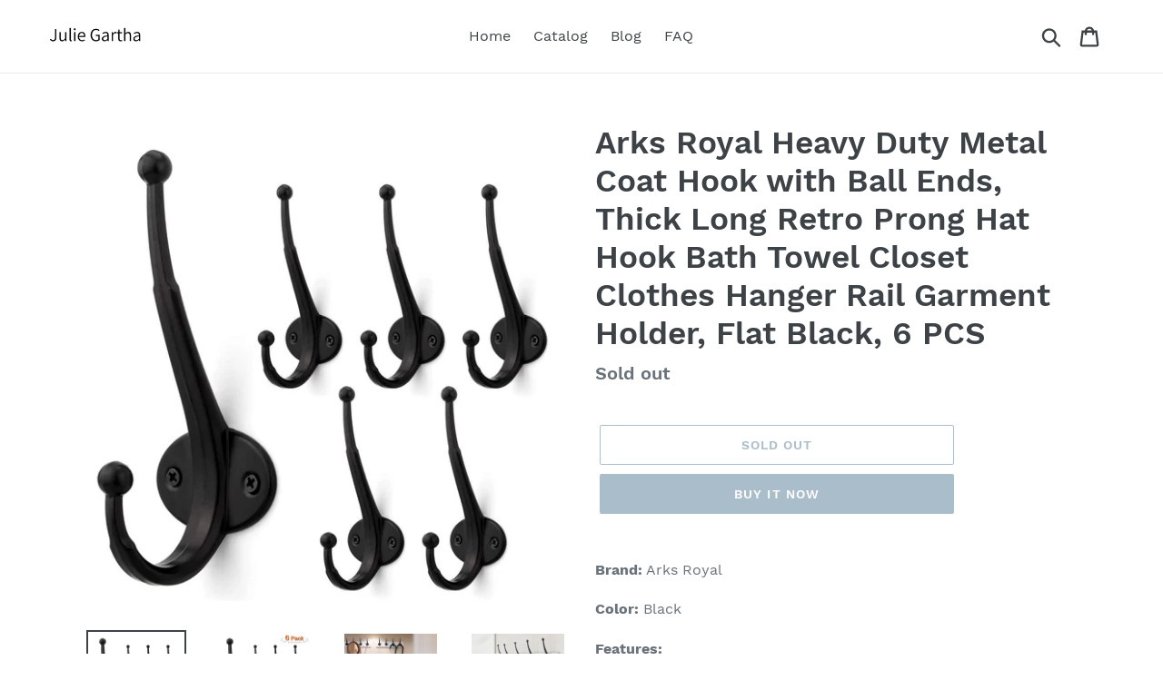

--- FILE ---
content_type: text/html; charset=utf-8
request_url: https://juliegartha.com/products/arks-royal-heavy-duty-metal-coat-hook-with-ball-ends-thick-long-retro-prong-hat-hook-bath-towel-closet-clothes-hanger-rail-garment-holder-flat-black-6-pcs
body_size: 18781
content:
<!doctype html>
<html class="no-js" lang="en">
<head>
  
  <meta name="p:domain_verify" content="80b54066388d46da2236042439b3c1b0"/>
  
  <meta charset="utf-8">
  <meta http-equiv="X-UA-Compatible" content="IE=edge,chrome=1">
  <meta name="viewport" content="width=device-width,initial-scale=1">
  <meta name="theme-color" content="#557b97">
  <link rel="canonical" href="https://juliegartha.com/products/arks-royal-heavy-duty-metal-coat-hook-with-ball-ends-thick-long-retro-prong-hat-hook-bath-towel-closet-clothes-hanger-rail-garment-holder-flat-black-6-pcs"><title>Latest Arks Royal Heavy Duty Metal Coat Hook With Ball Ends
&ndash; Julie Gartha</title><meta name="description" content="Results arks royal heavy duty metal coat hook with ball ends thick long retro prong hat hook bath towel closet clothes"><!-- /snippets/social-meta-tags.liquid -->




<meta property="og:site_name" content="Julie Gartha">
<meta property="og:url" content="https://juliegartha.com/products/arks-royal-heavy-duty-metal-coat-hook-with-ball-ends-thick-long-retro-prong-hat-hook-bath-towel-closet-clothes-hanger-rail-garment-holder-flat-black-6-pcs">
<meta property="og:title" content="Arks Royal Heavy Duty Metal Coat Hook with Ball Ends, Thick Long Retro Prong Hat Hook Bath Towel Closet Clothes Hanger Rail Garment Holder, Flat Black, 6 PCS">
<meta property="og:type" content="product">
<meta property="og:description" content="Results arks royal heavy duty metal coat hook with ball ends thick long retro prong hat hook bath towel closet clothes">

  <meta property="og:price:amount" content="20.99">
  <meta property="og:price:currency" content="USD">

<meta property="og:image" content="http://juliegartha.com/cdn/shop/products/617sS6uVFBL_1200x1200.jpg?v=1572012356"><meta property="og:image" content="http://juliegartha.com/cdn/shop/products/71ww894hi7L_1200x1200.jpg?v=1572012356"><meta property="og:image" content="http://juliegartha.com/cdn/shop/products/81qBZ2hLKRL_1200x1200.jpg?v=1572012356">
<meta property="og:image:secure_url" content="https://juliegartha.com/cdn/shop/products/617sS6uVFBL_1200x1200.jpg?v=1572012356"><meta property="og:image:secure_url" content="https://juliegartha.com/cdn/shop/products/71ww894hi7L_1200x1200.jpg?v=1572012356"><meta property="og:image:secure_url" content="https://juliegartha.com/cdn/shop/products/81qBZ2hLKRL_1200x1200.jpg?v=1572012356">


<meta name="twitter:card" content="summary_large_image">
<meta name="twitter:title" content="Arks Royal Heavy Duty Metal Coat Hook with Ball Ends, Thick Long Retro Prong Hat Hook Bath Towel Closet Clothes Hanger Rail Garment Holder, Flat Black, 6 PCS">
<meta name="twitter:description" content="Results arks royal heavy duty metal coat hook with ball ends thick long retro prong hat hook bath towel closet clothes">


  <link href="//juliegartha.com/cdn/shop/t/1/assets/theme.scss.css?v=150386345846945247941656109077" rel="stylesheet" type="text/css" media="all" />

  <script>
    var theme = {
      strings: {
        addToCart: "Add to cart",
        soldOut: "Sold out",
        unavailable: "Unavailable",
        regularPrice: "Regular price",
        sale: "Sale",
        showMore: "Show More",
        showLess: "Show Less",
        addressError: "Error looking up that address",
        addressNoResults: "No results for that address",
        addressQueryLimit: "You have exceeded the Google API usage limit. Consider upgrading to a \u003ca href=\"https:\/\/developers.google.com\/maps\/premium\/usage-limits\"\u003ePremium Plan\u003c\/a\u003e.",
        authError: "There was a problem authenticating your Google Maps account.",
        newWindow: "Opens in a new window.",
        external: "Opens external website.",
        newWindowExternal: "Opens external website in a new window.",
        quantityMinimumMessage: "Quantity must be 1 or more",
        unitPrice: "Unit price",
        unitPriceSeparator: "per",
        oneCartCount: "1 item",
        otherCartCount: "[count] items",
        quantityLabel: "Quantity: [count]"
      },
      moneyFormat: "${{amount}}"
    }

    document.documentElement.className = document.documentElement.className.replace('no-js', 'js');
  </script><script src="//juliegartha.com/cdn/shop/t/1/assets/lazysizes.js?v=94224023136283657951561679546" async="async"></script>
  <script src="//juliegartha.com/cdn/shop/t/1/assets/vendor.js?v=12001839194546984181561679547" defer="defer"></script>
  <script src="//juliegartha.com/cdn/shop/t/1/assets/theme.js?v=107203192688088972491561741754" defer="defer"></script>

  <script>window.performance && window.performance.mark && window.performance.mark('shopify.content_for_header.start');</script><meta id="shopify-digital-wallet" name="shopify-digital-wallet" content="/24861638708/digital_wallets/dialog">
<link rel="alternate" type="application/json+oembed" href="https://juliegartha.com/products/arks-royal-heavy-duty-metal-coat-hook-with-ball-ends-thick-long-retro-prong-hat-hook-bath-towel-closet-clothes-hanger-rail-garment-holder-flat-black-6-pcs.oembed">
<script async="async" src="/checkouts/internal/preloads.js?locale=en-US"></script>
<script id="shopify-features" type="application/json">{"accessToken":"3b982e9d80a8f45fb8f76126ee45ee95","betas":["rich-media-storefront-analytics"],"domain":"juliegartha.com","predictiveSearch":true,"shopId":24861638708,"locale":"en"}</script>
<script>var Shopify = Shopify || {};
Shopify.shop = "julie-gartha.myshopify.com";
Shopify.locale = "en";
Shopify.currency = {"active":"USD","rate":"1.0"};
Shopify.country = "US";
Shopify.theme = {"name":"Debut","id":74207789108,"schema_name":"Debut","schema_version":"12.2.1","theme_store_id":796,"role":"main"};
Shopify.theme.handle = "null";
Shopify.theme.style = {"id":null,"handle":null};
Shopify.cdnHost = "juliegartha.com/cdn";
Shopify.routes = Shopify.routes || {};
Shopify.routes.root = "/";</script>
<script type="module">!function(o){(o.Shopify=o.Shopify||{}).modules=!0}(window);</script>
<script>!function(o){function n(){var o=[];function n(){o.push(Array.prototype.slice.apply(arguments))}return n.q=o,n}var t=o.Shopify=o.Shopify||{};t.loadFeatures=n(),t.autoloadFeatures=n()}(window);</script>
<script id="shop-js-analytics" type="application/json">{"pageType":"product"}</script>
<script defer="defer" async type="module" src="//juliegartha.com/cdn/shopifycloud/shop-js/modules/v2/client.init-shop-cart-sync_BN7fPSNr.en.esm.js"></script>
<script defer="defer" async type="module" src="//juliegartha.com/cdn/shopifycloud/shop-js/modules/v2/chunk.common_Cbph3Kss.esm.js"></script>
<script defer="defer" async type="module" src="//juliegartha.com/cdn/shopifycloud/shop-js/modules/v2/chunk.modal_DKumMAJ1.esm.js"></script>
<script type="module">
  await import("//juliegartha.com/cdn/shopifycloud/shop-js/modules/v2/client.init-shop-cart-sync_BN7fPSNr.en.esm.js");
await import("//juliegartha.com/cdn/shopifycloud/shop-js/modules/v2/chunk.common_Cbph3Kss.esm.js");
await import("//juliegartha.com/cdn/shopifycloud/shop-js/modules/v2/chunk.modal_DKumMAJ1.esm.js");

  window.Shopify.SignInWithShop?.initShopCartSync?.({"fedCMEnabled":true,"windoidEnabled":true});

</script>
<script id="__st">var __st={"a":24861638708,"offset":-18000,"reqid":"dbbf2f87-aa7b-4e0c-84e7-1083c0e348c7-1769817546","pageurl":"juliegartha.com\/products\/arks-royal-heavy-duty-metal-coat-hook-with-ball-ends-thick-long-retro-prong-hat-hook-bath-towel-closet-clothes-hanger-rail-garment-holder-flat-black-6-pcs","u":"b22c9f57301c","p":"product","rtyp":"product","rid":3802314375220};</script>
<script>window.ShopifyPaypalV4VisibilityTracking = true;</script>
<script id="captcha-bootstrap">!function(){'use strict';const t='contact',e='account',n='new_comment',o=[[t,t],['blogs',n],['comments',n],[t,'customer']],c=[[e,'customer_login'],[e,'guest_login'],[e,'recover_customer_password'],[e,'create_customer']],r=t=>t.map((([t,e])=>`form[action*='/${t}']:not([data-nocaptcha='true']) input[name='form_type'][value='${e}']`)).join(','),a=t=>()=>t?[...document.querySelectorAll(t)].map((t=>t.form)):[];function s(){const t=[...o],e=r(t);return a(e)}const i='password',u='form_key',d=['recaptcha-v3-token','g-recaptcha-response','h-captcha-response',i],f=()=>{try{return window.sessionStorage}catch{return}},m='__shopify_v',_=t=>t.elements[u];function p(t,e,n=!1){try{const o=window.sessionStorage,c=JSON.parse(o.getItem(e)),{data:r}=function(t){const{data:e,action:n}=t;return t[m]||n?{data:e,action:n}:{data:t,action:n}}(c);for(const[e,n]of Object.entries(r))t.elements[e]&&(t.elements[e].value=n);n&&o.removeItem(e)}catch(o){console.error('form repopulation failed',{error:o})}}const l='form_type',E='cptcha';function T(t){t.dataset[E]=!0}const w=window,h=w.document,L='Shopify',v='ce_forms',y='captcha';let A=!1;((t,e)=>{const n=(g='f06e6c50-85a8-45c8-87d0-21a2b65856fe',I='https://cdn.shopify.com/shopifycloud/storefront-forms-hcaptcha/ce_storefront_forms_captcha_hcaptcha.v1.5.2.iife.js',D={infoText:'Protected by hCaptcha',privacyText:'Privacy',termsText:'Terms'},(t,e,n)=>{const o=w[L][v],c=o.bindForm;if(c)return c(t,g,e,D).then(n);var r;o.q.push([[t,g,e,D],n]),r=I,A||(h.body.append(Object.assign(h.createElement('script'),{id:'captcha-provider',async:!0,src:r})),A=!0)});var g,I,D;w[L]=w[L]||{},w[L][v]=w[L][v]||{},w[L][v].q=[],w[L][y]=w[L][y]||{},w[L][y].protect=function(t,e){n(t,void 0,e),T(t)},Object.freeze(w[L][y]),function(t,e,n,w,h,L){const[v,y,A,g]=function(t,e,n){const i=e?o:[],u=t?c:[],d=[...i,...u],f=r(d),m=r(i),_=r(d.filter((([t,e])=>n.includes(e))));return[a(f),a(m),a(_),s()]}(w,h,L),I=t=>{const e=t.target;return e instanceof HTMLFormElement?e:e&&e.form},D=t=>v().includes(t);t.addEventListener('submit',(t=>{const e=I(t);if(!e)return;const n=D(e)&&!e.dataset.hcaptchaBound&&!e.dataset.recaptchaBound,o=_(e),c=g().includes(e)&&(!o||!o.value);(n||c)&&t.preventDefault(),c&&!n&&(function(t){try{if(!f())return;!function(t){const e=f();if(!e)return;const n=_(t);if(!n)return;const o=n.value;o&&e.removeItem(o)}(t);const e=Array.from(Array(32),(()=>Math.random().toString(36)[2])).join('');!function(t,e){_(t)||t.append(Object.assign(document.createElement('input'),{type:'hidden',name:u})),t.elements[u].value=e}(t,e),function(t,e){const n=f();if(!n)return;const o=[...t.querySelectorAll(`input[type='${i}']`)].map((({name:t})=>t)),c=[...d,...o],r={};for(const[a,s]of new FormData(t).entries())c.includes(a)||(r[a]=s);n.setItem(e,JSON.stringify({[m]:1,action:t.action,data:r}))}(t,e)}catch(e){console.error('failed to persist form',e)}}(e),e.submit())}));const S=(t,e)=>{t&&!t.dataset[E]&&(n(t,e.some((e=>e===t))),T(t))};for(const o of['focusin','change'])t.addEventListener(o,(t=>{const e=I(t);D(e)&&S(e,y())}));const B=e.get('form_key'),M=e.get(l),P=B&&M;t.addEventListener('DOMContentLoaded',(()=>{const t=y();if(P)for(const e of t)e.elements[l].value===M&&p(e,B);[...new Set([...A(),...v().filter((t=>'true'===t.dataset.shopifyCaptcha))])].forEach((e=>S(e,t)))}))}(h,new URLSearchParams(w.location.search),n,t,e,['guest_login'])})(!0,!0)}();</script>
<script integrity="sha256-4kQ18oKyAcykRKYeNunJcIwy7WH5gtpwJnB7kiuLZ1E=" data-source-attribution="shopify.loadfeatures" defer="defer" src="//juliegartha.com/cdn/shopifycloud/storefront/assets/storefront/load_feature-a0a9edcb.js" crossorigin="anonymous"></script>
<script data-source-attribution="shopify.dynamic_checkout.dynamic.init">var Shopify=Shopify||{};Shopify.PaymentButton=Shopify.PaymentButton||{isStorefrontPortableWallets:!0,init:function(){window.Shopify.PaymentButton.init=function(){};var t=document.createElement("script");t.src="https://juliegartha.com/cdn/shopifycloud/portable-wallets/latest/portable-wallets.en.js",t.type="module",document.head.appendChild(t)}};
</script>
<script data-source-attribution="shopify.dynamic_checkout.buyer_consent">
  function portableWalletsHideBuyerConsent(e){var t=document.getElementById("shopify-buyer-consent"),n=document.getElementById("shopify-subscription-policy-button");t&&n&&(t.classList.add("hidden"),t.setAttribute("aria-hidden","true"),n.removeEventListener("click",e))}function portableWalletsShowBuyerConsent(e){var t=document.getElementById("shopify-buyer-consent"),n=document.getElementById("shopify-subscription-policy-button");t&&n&&(t.classList.remove("hidden"),t.removeAttribute("aria-hidden"),n.addEventListener("click",e))}window.Shopify?.PaymentButton&&(window.Shopify.PaymentButton.hideBuyerConsent=portableWalletsHideBuyerConsent,window.Shopify.PaymentButton.showBuyerConsent=portableWalletsShowBuyerConsent);
</script>
<script>
  function portableWalletsCleanup(e){e&&e.src&&console.error("Failed to load portable wallets script "+e.src);var t=document.querySelectorAll("shopify-accelerated-checkout .shopify-payment-button__skeleton, shopify-accelerated-checkout-cart .wallet-cart-button__skeleton"),e=document.getElementById("shopify-buyer-consent");for(let e=0;e<t.length;e++)t[e].remove();e&&e.remove()}function portableWalletsNotLoadedAsModule(e){e instanceof ErrorEvent&&"string"==typeof e.message&&e.message.includes("import.meta")&&"string"==typeof e.filename&&e.filename.includes("portable-wallets")&&(window.removeEventListener("error",portableWalletsNotLoadedAsModule),window.Shopify.PaymentButton.failedToLoad=e,"loading"===document.readyState?document.addEventListener("DOMContentLoaded",window.Shopify.PaymentButton.init):window.Shopify.PaymentButton.init())}window.addEventListener("error",portableWalletsNotLoadedAsModule);
</script>

<script type="module" src="https://juliegartha.com/cdn/shopifycloud/portable-wallets/latest/portable-wallets.en.js" onError="portableWalletsCleanup(this)" crossorigin="anonymous"></script>
<script nomodule>
  document.addEventListener("DOMContentLoaded", portableWalletsCleanup);
</script>

<link id="shopify-accelerated-checkout-styles" rel="stylesheet" media="screen" href="https://juliegartha.com/cdn/shopifycloud/portable-wallets/latest/accelerated-checkout.css" crossorigin="anonymous">
<style id="shopify-accelerated-checkout-cart">
        #shopify-buyer-consent {
  margin-top: 1em;
  display: inline-block;
  width: 100%;
}

#shopify-buyer-consent.hidden {
  display: none;
}

#shopify-subscription-policy-button {
  background: none;
  border: none;
  padding: 0;
  text-decoration: underline;
  font-size: inherit;
  cursor: pointer;
}

#shopify-subscription-policy-button::before {
  box-shadow: none;
}

      </style>

<script>window.performance && window.performance.mark && window.performance.mark('shopify.content_for_header.end');</script>
<link href="https://monorail-edge.shopifysvc.com" rel="dns-prefetch">
<script>(function(){if ("sendBeacon" in navigator && "performance" in window) {try {var session_token_from_headers = performance.getEntriesByType('navigation')[0].serverTiming.find(x => x.name == '_s').description;} catch {var session_token_from_headers = undefined;}var session_cookie_matches = document.cookie.match(/_shopify_s=([^;]*)/);var session_token_from_cookie = session_cookie_matches && session_cookie_matches.length === 2 ? session_cookie_matches[1] : "";var session_token = session_token_from_headers || session_token_from_cookie || "";function handle_abandonment_event(e) {var entries = performance.getEntries().filter(function(entry) {return /monorail-edge.shopifysvc.com/.test(entry.name);});if (!window.abandonment_tracked && entries.length === 0) {window.abandonment_tracked = true;var currentMs = Date.now();var navigation_start = performance.timing.navigationStart;var payload = {shop_id: 24861638708,url: window.location.href,navigation_start,duration: currentMs - navigation_start,session_token,page_type: "product"};window.navigator.sendBeacon("https://monorail-edge.shopifysvc.com/v1/produce", JSON.stringify({schema_id: "online_store_buyer_site_abandonment/1.1",payload: payload,metadata: {event_created_at_ms: currentMs,event_sent_at_ms: currentMs}}));}}window.addEventListener('pagehide', handle_abandonment_event);}}());</script>
<script id="web-pixels-manager-setup">(function e(e,d,r,n,o){if(void 0===o&&(o={}),!Boolean(null===(a=null===(i=window.Shopify)||void 0===i?void 0:i.analytics)||void 0===a?void 0:a.replayQueue)){var i,a;window.Shopify=window.Shopify||{};var t=window.Shopify;t.analytics=t.analytics||{};var s=t.analytics;s.replayQueue=[],s.publish=function(e,d,r){return s.replayQueue.push([e,d,r]),!0};try{self.performance.mark("wpm:start")}catch(e){}var l=function(){var e={modern:/Edge?\/(1{2}[4-9]|1[2-9]\d|[2-9]\d{2}|\d{4,})\.\d+(\.\d+|)|Firefox\/(1{2}[4-9]|1[2-9]\d|[2-9]\d{2}|\d{4,})\.\d+(\.\d+|)|Chrom(ium|e)\/(9{2}|\d{3,})\.\d+(\.\d+|)|(Maci|X1{2}).+ Version\/(15\.\d+|(1[6-9]|[2-9]\d|\d{3,})\.\d+)([,.]\d+|)( \(\w+\)|)( Mobile\/\w+|) Safari\/|Chrome.+OPR\/(9{2}|\d{3,})\.\d+\.\d+|(CPU[ +]OS|iPhone[ +]OS|CPU[ +]iPhone|CPU IPhone OS|CPU iPad OS)[ +]+(15[._]\d+|(1[6-9]|[2-9]\d|\d{3,})[._]\d+)([._]\d+|)|Android:?[ /-](13[3-9]|1[4-9]\d|[2-9]\d{2}|\d{4,})(\.\d+|)(\.\d+|)|Android.+Firefox\/(13[5-9]|1[4-9]\d|[2-9]\d{2}|\d{4,})\.\d+(\.\d+|)|Android.+Chrom(ium|e)\/(13[3-9]|1[4-9]\d|[2-9]\d{2}|\d{4,})\.\d+(\.\d+|)|SamsungBrowser\/([2-9]\d|\d{3,})\.\d+/,legacy:/Edge?\/(1[6-9]|[2-9]\d|\d{3,})\.\d+(\.\d+|)|Firefox\/(5[4-9]|[6-9]\d|\d{3,})\.\d+(\.\d+|)|Chrom(ium|e)\/(5[1-9]|[6-9]\d|\d{3,})\.\d+(\.\d+|)([\d.]+$|.*Safari\/(?![\d.]+ Edge\/[\d.]+$))|(Maci|X1{2}).+ Version\/(10\.\d+|(1[1-9]|[2-9]\d|\d{3,})\.\d+)([,.]\d+|)( \(\w+\)|)( Mobile\/\w+|) Safari\/|Chrome.+OPR\/(3[89]|[4-9]\d|\d{3,})\.\d+\.\d+|(CPU[ +]OS|iPhone[ +]OS|CPU[ +]iPhone|CPU IPhone OS|CPU iPad OS)[ +]+(10[._]\d+|(1[1-9]|[2-9]\d|\d{3,})[._]\d+)([._]\d+|)|Android:?[ /-](13[3-9]|1[4-9]\d|[2-9]\d{2}|\d{4,})(\.\d+|)(\.\d+|)|Mobile Safari.+OPR\/([89]\d|\d{3,})\.\d+\.\d+|Android.+Firefox\/(13[5-9]|1[4-9]\d|[2-9]\d{2}|\d{4,})\.\d+(\.\d+|)|Android.+Chrom(ium|e)\/(13[3-9]|1[4-9]\d|[2-9]\d{2}|\d{4,})\.\d+(\.\d+|)|Android.+(UC? ?Browser|UCWEB|U3)[ /]?(15\.([5-9]|\d{2,})|(1[6-9]|[2-9]\d|\d{3,})\.\d+)\.\d+|SamsungBrowser\/(5\.\d+|([6-9]|\d{2,})\.\d+)|Android.+MQ{2}Browser\/(14(\.(9|\d{2,})|)|(1[5-9]|[2-9]\d|\d{3,})(\.\d+|))(\.\d+|)|K[Aa][Ii]OS\/(3\.\d+|([4-9]|\d{2,})\.\d+)(\.\d+|)/},d=e.modern,r=e.legacy,n=navigator.userAgent;return n.match(d)?"modern":n.match(r)?"legacy":"unknown"}(),u="modern"===l?"modern":"legacy",c=(null!=n?n:{modern:"",legacy:""})[u],f=function(e){return[e.baseUrl,"/wpm","/b",e.hashVersion,"modern"===e.buildTarget?"m":"l",".js"].join("")}({baseUrl:d,hashVersion:r,buildTarget:u}),m=function(e){var d=e.version,r=e.bundleTarget,n=e.surface,o=e.pageUrl,i=e.monorailEndpoint;return{emit:function(e){var a=e.status,t=e.errorMsg,s=(new Date).getTime(),l=JSON.stringify({metadata:{event_sent_at_ms:s},events:[{schema_id:"web_pixels_manager_load/3.1",payload:{version:d,bundle_target:r,page_url:o,status:a,surface:n,error_msg:t},metadata:{event_created_at_ms:s}}]});if(!i)return console&&console.warn&&console.warn("[Web Pixels Manager] No Monorail endpoint provided, skipping logging."),!1;try{return self.navigator.sendBeacon.bind(self.navigator)(i,l)}catch(e){}var u=new XMLHttpRequest;try{return u.open("POST",i,!0),u.setRequestHeader("Content-Type","text/plain"),u.send(l),!0}catch(e){return console&&console.warn&&console.warn("[Web Pixels Manager] Got an unhandled error while logging to Monorail."),!1}}}}({version:r,bundleTarget:l,surface:e.surface,pageUrl:self.location.href,monorailEndpoint:e.monorailEndpoint});try{o.browserTarget=l,function(e){var d=e.src,r=e.async,n=void 0===r||r,o=e.onload,i=e.onerror,a=e.sri,t=e.scriptDataAttributes,s=void 0===t?{}:t,l=document.createElement("script"),u=document.querySelector("head"),c=document.querySelector("body");if(l.async=n,l.src=d,a&&(l.integrity=a,l.crossOrigin="anonymous"),s)for(var f in s)if(Object.prototype.hasOwnProperty.call(s,f))try{l.dataset[f]=s[f]}catch(e){}if(o&&l.addEventListener("load",o),i&&l.addEventListener("error",i),u)u.appendChild(l);else{if(!c)throw new Error("Did not find a head or body element to append the script");c.appendChild(l)}}({src:f,async:!0,onload:function(){if(!function(){var e,d;return Boolean(null===(d=null===(e=window.Shopify)||void 0===e?void 0:e.analytics)||void 0===d?void 0:d.initialized)}()){var d=window.webPixelsManager.init(e)||void 0;if(d){var r=window.Shopify.analytics;r.replayQueue.forEach((function(e){var r=e[0],n=e[1],o=e[2];d.publishCustomEvent(r,n,o)})),r.replayQueue=[],r.publish=d.publishCustomEvent,r.visitor=d.visitor,r.initialized=!0}}},onerror:function(){return m.emit({status:"failed",errorMsg:"".concat(f," has failed to load")})},sri:function(e){var d=/^sha384-[A-Za-z0-9+/=]+$/;return"string"==typeof e&&d.test(e)}(c)?c:"",scriptDataAttributes:o}),m.emit({status:"loading"})}catch(e){m.emit({status:"failed",errorMsg:(null==e?void 0:e.message)||"Unknown error"})}}})({shopId: 24861638708,storefrontBaseUrl: "https://juliegartha.com",extensionsBaseUrl: "https://extensions.shopifycdn.com/cdn/shopifycloud/web-pixels-manager",monorailEndpoint: "https://monorail-edge.shopifysvc.com/unstable/produce_batch",surface: "storefront-renderer",enabledBetaFlags: ["2dca8a86"],webPixelsConfigList: [{"id":"shopify-app-pixel","configuration":"{}","eventPayloadVersion":"v1","runtimeContext":"STRICT","scriptVersion":"0450","apiClientId":"shopify-pixel","type":"APP","privacyPurposes":["ANALYTICS","MARKETING"]},{"id":"shopify-custom-pixel","eventPayloadVersion":"v1","runtimeContext":"LAX","scriptVersion":"0450","apiClientId":"shopify-pixel","type":"CUSTOM","privacyPurposes":["ANALYTICS","MARKETING"]}],isMerchantRequest: false,initData: {"shop":{"name":"Julie Gartha","paymentSettings":{"currencyCode":"USD"},"myshopifyDomain":"julie-gartha.myshopify.com","countryCode":"US","storefrontUrl":"https:\/\/juliegartha.com"},"customer":null,"cart":null,"checkout":null,"productVariants":[{"price":{"amount":20.99,"currencyCode":"USD"},"product":{"title":"Arks Royal Heavy Duty Metal Coat Hook with Ball Ends, Thick Long Retro Prong Hat Hook Bath Towel Closet Clothes Hanger Rail Garment Holder, Flat Black, 6 PCS","vendor":"Amazon","id":"3802314375220","untranslatedTitle":"Arks Royal Heavy Duty Metal Coat Hook with Ball Ends, Thick Long Retro Prong Hat Hook Bath Towel Closet Clothes Hanger Rail Garment Holder, Flat Black, 6 PCS","url":"\/products\/arks-royal-heavy-duty-metal-coat-hook-with-ball-ends-thick-long-retro-prong-hat-hook-bath-towel-closet-clothes-hanger-rail-garment-holder-flat-black-6-pcs","type":""},"id":"29261255245876","image":{"src":"\/\/juliegartha.com\/cdn\/shop\/products\/617sS6uVFBL.jpg?v=1572012356"},"sku":"B074S6P9MQ","title":"Default Title","untranslatedTitle":"Default Title"}],"purchasingCompany":null},},"https://juliegartha.com/cdn","1d2a099fw23dfb22ep557258f5m7a2edbae",{"modern":"","legacy":""},{"shopId":"24861638708","storefrontBaseUrl":"https:\/\/juliegartha.com","extensionBaseUrl":"https:\/\/extensions.shopifycdn.com\/cdn\/shopifycloud\/web-pixels-manager","surface":"storefront-renderer","enabledBetaFlags":"[\"2dca8a86\"]","isMerchantRequest":"false","hashVersion":"1d2a099fw23dfb22ep557258f5m7a2edbae","publish":"custom","events":"[[\"page_viewed\",{}],[\"product_viewed\",{\"productVariant\":{\"price\":{\"amount\":20.99,\"currencyCode\":\"USD\"},\"product\":{\"title\":\"Arks Royal Heavy Duty Metal Coat Hook with Ball Ends, Thick Long Retro Prong Hat Hook Bath Towel Closet Clothes Hanger Rail Garment Holder, Flat Black, 6 PCS\",\"vendor\":\"Amazon\",\"id\":\"3802314375220\",\"untranslatedTitle\":\"Arks Royal Heavy Duty Metal Coat Hook with Ball Ends, Thick Long Retro Prong Hat Hook Bath Towel Closet Clothes Hanger Rail Garment Holder, Flat Black, 6 PCS\",\"url\":\"\/products\/arks-royal-heavy-duty-metal-coat-hook-with-ball-ends-thick-long-retro-prong-hat-hook-bath-towel-closet-clothes-hanger-rail-garment-holder-flat-black-6-pcs\",\"type\":\"\"},\"id\":\"29261255245876\",\"image\":{\"src\":\"\/\/juliegartha.com\/cdn\/shop\/products\/617sS6uVFBL.jpg?v=1572012356\"},\"sku\":\"B074S6P9MQ\",\"title\":\"Default Title\",\"untranslatedTitle\":\"Default Title\"}}]]"});</script><script>
  window.ShopifyAnalytics = window.ShopifyAnalytics || {};
  window.ShopifyAnalytics.meta = window.ShopifyAnalytics.meta || {};
  window.ShopifyAnalytics.meta.currency = 'USD';
  var meta = {"product":{"id":3802314375220,"gid":"gid:\/\/shopify\/Product\/3802314375220","vendor":"Amazon","type":"","handle":"arks-royal-heavy-duty-metal-coat-hook-with-ball-ends-thick-long-retro-prong-hat-hook-bath-towel-closet-clothes-hanger-rail-garment-holder-flat-black-6-pcs","variants":[{"id":29261255245876,"price":2099,"name":"Arks Royal Heavy Duty Metal Coat Hook with Ball Ends, Thick Long Retro Prong Hat Hook Bath Towel Closet Clothes Hanger Rail Garment Holder, Flat Black, 6 PCS","public_title":null,"sku":"B074S6P9MQ"}],"remote":false},"page":{"pageType":"product","resourceType":"product","resourceId":3802314375220,"requestId":"dbbf2f87-aa7b-4e0c-84e7-1083c0e348c7-1769817546"}};
  for (var attr in meta) {
    window.ShopifyAnalytics.meta[attr] = meta[attr];
  }
</script>
<script class="analytics">
  (function () {
    var customDocumentWrite = function(content) {
      var jquery = null;

      if (window.jQuery) {
        jquery = window.jQuery;
      } else if (window.Checkout && window.Checkout.$) {
        jquery = window.Checkout.$;
      }

      if (jquery) {
        jquery('body').append(content);
      }
    };

    var hasLoggedConversion = function(token) {
      if (token) {
        return document.cookie.indexOf('loggedConversion=' + token) !== -1;
      }
      return false;
    }

    var setCookieIfConversion = function(token) {
      if (token) {
        var twoMonthsFromNow = new Date(Date.now());
        twoMonthsFromNow.setMonth(twoMonthsFromNow.getMonth() + 2);

        document.cookie = 'loggedConversion=' + token + '; expires=' + twoMonthsFromNow;
      }
    }

    var trekkie = window.ShopifyAnalytics.lib = window.trekkie = window.trekkie || [];
    if (trekkie.integrations) {
      return;
    }
    trekkie.methods = [
      'identify',
      'page',
      'ready',
      'track',
      'trackForm',
      'trackLink'
    ];
    trekkie.factory = function(method) {
      return function() {
        var args = Array.prototype.slice.call(arguments);
        args.unshift(method);
        trekkie.push(args);
        return trekkie;
      };
    };
    for (var i = 0; i < trekkie.methods.length; i++) {
      var key = trekkie.methods[i];
      trekkie[key] = trekkie.factory(key);
    }
    trekkie.load = function(config) {
      trekkie.config = config || {};
      trekkie.config.initialDocumentCookie = document.cookie;
      var first = document.getElementsByTagName('script')[0];
      var script = document.createElement('script');
      script.type = 'text/javascript';
      script.onerror = function(e) {
        var scriptFallback = document.createElement('script');
        scriptFallback.type = 'text/javascript';
        scriptFallback.onerror = function(error) {
                var Monorail = {
      produce: function produce(monorailDomain, schemaId, payload) {
        var currentMs = new Date().getTime();
        var event = {
          schema_id: schemaId,
          payload: payload,
          metadata: {
            event_created_at_ms: currentMs,
            event_sent_at_ms: currentMs
          }
        };
        return Monorail.sendRequest("https://" + monorailDomain + "/v1/produce", JSON.stringify(event));
      },
      sendRequest: function sendRequest(endpointUrl, payload) {
        // Try the sendBeacon API
        if (window && window.navigator && typeof window.navigator.sendBeacon === 'function' && typeof window.Blob === 'function' && !Monorail.isIos12()) {
          var blobData = new window.Blob([payload], {
            type: 'text/plain'
          });

          if (window.navigator.sendBeacon(endpointUrl, blobData)) {
            return true;
          } // sendBeacon was not successful

        } // XHR beacon

        var xhr = new XMLHttpRequest();

        try {
          xhr.open('POST', endpointUrl);
          xhr.setRequestHeader('Content-Type', 'text/plain');
          xhr.send(payload);
        } catch (e) {
          console.log(e);
        }

        return false;
      },
      isIos12: function isIos12() {
        return window.navigator.userAgent.lastIndexOf('iPhone; CPU iPhone OS 12_') !== -1 || window.navigator.userAgent.lastIndexOf('iPad; CPU OS 12_') !== -1;
      }
    };
    Monorail.produce('monorail-edge.shopifysvc.com',
      'trekkie_storefront_load_errors/1.1',
      {shop_id: 24861638708,
      theme_id: 74207789108,
      app_name: "storefront",
      context_url: window.location.href,
      source_url: "//juliegartha.com/cdn/s/trekkie.storefront.c59ea00e0474b293ae6629561379568a2d7c4bba.min.js"});

        };
        scriptFallback.async = true;
        scriptFallback.src = '//juliegartha.com/cdn/s/trekkie.storefront.c59ea00e0474b293ae6629561379568a2d7c4bba.min.js';
        first.parentNode.insertBefore(scriptFallback, first);
      };
      script.async = true;
      script.src = '//juliegartha.com/cdn/s/trekkie.storefront.c59ea00e0474b293ae6629561379568a2d7c4bba.min.js';
      first.parentNode.insertBefore(script, first);
    };
    trekkie.load(
      {"Trekkie":{"appName":"storefront","development":false,"defaultAttributes":{"shopId":24861638708,"isMerchantRequest":null,"themeId":74207789108,"themeCityHash":"16410563759692411308","contentLanguage":"en","currency":"USD","eventMetadataId":"d4f57086-264b-4858-8c8d-7315301f2d94"},"isServerSideCookieWritingEnabled":true,"monorailRegion":"shop_domain","enabledBetaFlags":["65f19447","b5387b81"]},"Session Attribution":{},"S2S":{"facebookCapiEnabled":false,"source":"trekkie-storefront-renderer","apiClientId":580111}}
    );

    var loaded = false;
    trekkie.ready(function() {
      if (loaded) return;
      loaded = true;

      window.ShopifyAnalytics.lib = window.trekkie;

      var originalDocumentWrite = document.write;
      document.write = customDocumentWrite;
      try { window.ShopifyAnalytics.merchantGoogleAnalytics.call(this); } catch(error) {};
      document.write = originalDocumentWrite;

      window.ShopifyAnalytics.lib.page(null,{"pageType":"product","resourceType":"product","resourceId":3802314375220,"requestId":"dbbf2f87-aa7b-4e0c-84e7-1083c0e348c7-1769817546","shopifyEmitted":true});

      var match = window.location.pathname.match(/checkouts\/(.+)\/(thank_you|post_purchase)/)
      var token = match? match[1]: undefined;
      if (!hasLoggedConversion(token)) {
        setCookieIfConversion(token);
        window.ShopifyAnalytics.lib.track("Viewed Product",{"currency":"USD","variantId":29261255245876,"productId":3802314375220,"productGid":"gid:\/\/shopify\/Product\/3802314375220","name":"Arks Royal Heavy Duty Metal Coat Hook with Ball Ends, Thick Long Retro Prong Hat Hook Bath Towel Closet Clothes Hanger Rail Garment Holder, Flat Black, 6 PCS","price":"20.99","sku":"B074S6P9MQ","brand":"Amazon","variant":null,"category":"","nonInteraction":true,"remote":false},undefined,undefined,{"shopifyEmitted":true});
      window.ShopifyAnalytics.lib.track("monorail:\/\/trekkie_storefront_viewed_product\/1.1",{"currency":"USD","variantId":29261255245876,"productId":3802314375220,"productGid":"gid:\/\/shopify\/Product\/3802314375220","name":"Arks Royal Heavy Duty Metal Coat Hook with Ball Ends, Thick Long Retro Prong Hat Hook Bath Towel Closet Clothes Hanger Rail Garment Holder, Flat Black, 6 PCS","price":"20.99","sku":"B074S6P9MQ","brand":"Amazon","variant":null,"category":"","nonInteraction":true,"remote":false,"referer":"https:\/\/juliegartha.com\/products\/arks-royal-heavy-duty-metal-coat-hook-with-ball-ends-thick-long-retro-prong-hat-hook-bath-towel-closet-clothes-hanger-rail-garment-holder-flat-black-6-pcs"});
      }
    });


        var eventsListenerScript = document.createElement('script');
        eventsListenerScript.async = true;
        eventsListenerScript.src = "//juliegartha.com/cdn/shopifycloud/storefront/assets/shop_events_listener-3da45d37.js";
        document.getElementsByTagName('head')[0].appendChild(eventsListenerScript);

})();</script>
<script
  defer
  src="https://juliegartha.com/cdn/shopifycloud/perf-kit/shopify-perf-kit-3.1.0.min.js"
  data-application="storefront-renderer"
  data-shop-id="24861638708"
  data-render-region="gcp-us-central1"
  data-page-type="product"
  data-theme-instance-id="74207789108"
  data-theme-name="Debut"
  data-theme-version="12.2.1"
  data-monorail-region="shop_domain"
  data-resource-timing-sampling-rate="10"
  data-shs="true"
  data-shs-beacon="true"
  data-shs-export-with-fetch="true"
  data-shs-logs-sample-rate="1"
  data-shs-beacon-endpoint="https://juliegartha.com/api/collect"
></script>
</head>

<body class="template-product">

  <a class="in-page-link visually-hidden skip-link" href="#MainContent">Skip to content</a>

  <div id="SearchDrawer" class="search-bar drawer drawer--top" role="dialog" aria-modal="true" aria-label="Search">
    <div class="search-bar__table">
      <div class="search-bar__table-cell search-bar__form-wrapper">
        <form class="search search-bar__form" action="/search" method="get" role="search">
          <input class="search__input search-bar__input" type="search" name="q" value="" placeholder="Search" aria-label="Search">
          <button class="search-bar__submit search__submit btn--link" type="submit">
            <svg aria-hidden="true" focusable="false" role="presentation" class="icon icon-search" viewBox="0 0 37 40"><path d="M35.6 36l-9.8-9.8c4.1-5.4 3.6-13.2-1.3-18.1-5.4-5.4-14.2-5.4-19.7 0-5.4 5.4-5.4 14.2 0 19.7 2.6 2.6 6.1 4.1 9.8 4.1 3 0 5.9-1 8.3-2.8l9.8 9.8c.4.4.9.6 1.4.6s1-.2 1.4-.6c.9-.9.9-2.1.1-2.9zm-20.9-8.2c-2.6 0-5.1-1-7-2.9-3.9-3.9-3.9-10.1 0-14C9.6 9 12.2 8 14.7 8s5.1 1 7 2.9c3.9 3.9 3.9 10.1 0 14-1.9 1.9-4.4 2.9-7 2.9z"/></svg>
            <span class="icon__fallback-text">Submit</span>
          </button>
        </form>
      </div>
      <div class="search-bar__table-cell text-right">
        <button type="button" class="btn--link search-bar__close js-drawer-close">
          <svg aria-hidden="true" focusable="false" role="presentation" class="icon icon-close" viewBox="0 0 40 40"><path d="M23.868 20.015L39.117 4.78c1.11-1.108 1.11-2.77 0-3.877-1.109-1.108-2.773-1.108-3.882 0L19.986 16.137 4.737.904C3.628-.204 1.965-.204.856.904c-1.11 1.108-1.11 2.77 0 3.877l15.249 15.234L.855 35.248c-1.108 1.108-1.108 2.77 0 3.877.555.554 1.248.831 1.942.831s1.386-.277 1.94-.83l15.25-15.234 15.248 15.233c.555.554 1.248.831 1.941.831s1.387-.277 1.941-.83c1.11-1.109 1.11-2.77 0-3.878L23.868 20.015z" class="layer"/></svg>
          <span class="icon__fallback-text">Close search</span>
        </button>
      </div>
    </div>
  </div>

  <style data-shopify>

  .cart-popup {
    box-shadow: 1px 1px 10px 2px rgba(232, 233, 235, 0.5);
  }</style><div class="cart-popup-wrapper cart-popup-wrapper--hidden" role="dialog" aria-modal="true" aria-labelledby="CartPopupHeading" data-cart-popup-wrapper>
  <div class="cart-popup" data-cart-popup tabindex="-1">
    <h2 id="CartPopupHeading" class="cart-popup__heading">Just added to your cart</h2>
    <button class="cart-popup__close" aria-label="Close" data-cart-popup-close><svg aria-hidden="true" focusable="false" role="presentation" class="icon icon-close" viewBox="0 0 40 40"><path d="M23.868 20.015L39.117 4.78c1.11-1.108 1.11-2.77 0-3.877-1.109-1.108-2.773-1.108-3.882 0L19.986 16.137 4.737.904C3.628-.204 1.965-.204.856.904c-1.11 1.108-1.11 2.77 0 3.877l15.249 15.234L.855 35.248c-1.108 1.108-1.108 2.77 0 3.877.555.554 1.248.831 1.942.831s1.386-.277 1.94-.83l15.25-15.234 15.248 15.233c.555.554 1.248.831 1.941.831s1.387-.277 1.941-.83c1.11-1.109 1.11-2.77 0-3.878L23.868 20.015z" class="layer"/></svg></button>

    <div class="cart-popup-item">
      <div class="cart-popup-item__image-wrapper hide" data-cart-popup-image-wrapper>
        <div class="cart-popup-item__image-placeholder" data-cart-popup-image-placeholder>
          <div class="placeholder-background placeholder-background--animation"></div>
        </div>
      </div>
      <div class="cart-popup-item__description">
        <div>
          <div class="cart-popup-item__title" data-cart-popup-title></div>
          <ul class="product-details" aria-label="Product details" data-cart-popup-product-details></ul>
        </div>
        <div class="cart-popup-item__quantity">
          <span class="visually-hidden" data-cart-popup-quantity-label></span>
          <span aria-hidden="true">Qty:</span>
          <span aria-hidden="true" data-cart-popup-quantity></span>
        </div>
      </div>
    </div>

    <a href="/cart" class="cart-popup__cta-link btn btn--secondary-accent">
      View cart (<span data-cart-popup-cart-quantity></span>)
    </a>

    <div class="cart-popup__dismiss">
      <button class="cart-popup__dismiss-button text-link text-link--accent" data-cart-popup-dismiss>
        Continue shopping
      </button>
    </div>
  </div>
</div>


  <div id="shopify-section-header" class="shopify-section">

<div data-section-id="header" data-section-type="header-section">
  

  <header class="site-header border-bottom logo--left" role="banner">
    <div class="grid grid--no-gutters grid--table site-header__mobile-nav">
      

      <div class="grid__item medium-up--one-quarter logo-align--left">
        
        
          <div class="h2 site-header__logo">
        
          
<a href="/" class="site-header__logo-image">
              
              <img class="lazyload js"
                   src="//juliegartha.com/cdn/shop/files/Julie_Gartha_Assistant_300x300.png?v=1613754210"
                   data-src="//juliegartha.com/cdn/shop/files/Julie_Gartha_Assistant_{width}x.png?v=1613754210"
                   data-widths="[180, 360, 540, 720, 900, 1080, 1296, 1512, 1728, 2048]"
                   data-aspectratio="3.240506329113924"
                   data-sizes="auto"
                   alt="Julie Gartha"
                   style="max-width: 100px">
              <noscript>
                
                <img src="//juliegartha.com/cdn/shop/files/Julie_Gartha_Assistant_100x.png?v=1613754210"
                     srcset="//juliegartha.com/cdn/shop/files/Julie_Gartha_Assistant_100x.png?v=1613754210 1x, //juliegartha.com/cdn/shop/files/Julie_Gartha_Assistant_100x@2x.png?v=1613754210 2x"
                     alt="Julie Gartha"
                     style="max-width: 100px;">
              </noscript>
            </a>
          
        
          </div>
        
      </div>

      
        <nav class="grid__item medium-up--one-half small--hide" id="AccessibleNav" role="navigation">
          <ul class="site-nav list--inline " id="SiteNav">
  



    
      <li >
        <a href="/"
          class="site-nav__link site-nav__link--main"
          
        >
          <span class="site-nav__label">Home</span>
        </a>
      </li>
    
  



    
      <li >
        <a href="/collections/all"
          class="site-nav__link site-nav__link--main"
          
        >
          <span class="site-nav__label">Catalog</span>
        </a>
      </li>
    
  



    
      <li >
        <a href="/blogs/news"
          class="site-nav__link site-nav__link--main"
          
        >
          <span class="site-nav__label">Blog</span>
        </a>
      </li>
    
  



    
      <li >
        <a href="/pages/frequently-asked-questions"
          class="site-nav__link site-nav__link--main"
          
        >
          <span class="site-nav__label">FAQ</span>
        </a>
      </li>
    
  
</ul>

        </nav>
      

      <div class="grid__item medium-up--one-quarter text-right site-header__icons">
        <div class="site-header__icons-wrapper">
          <div class="site-header__search site-header__icon">
            <form action="/search" method="get" class="search-header search" role="search">
  <input class="search-header__input search__input"
    type="search"
    name="q"
    placeholder="Search"
    aria-label="Search">
  <button class="search-header__submit search__submit btn--link site-header__icon" type="submit">
    <svg aria-hidden="true" focusable="false" role="presentation" class="icon icon-search" viewBox="0 0 37 40"><path d="M35.6 36l-9.8-9.8c4.1-5.4 3.6-13.2-1.3-18.1-5.4-5.4-14.2-5.4-19.7 0-5.4 5.4-5.4 14.2 0 19.7 2.6 2.6 6.1 4.1 9.8 4.1 3 0 5.9-1 8.3-2.8l9.8 9.8c.4.4.9.6 1.4.6s1-.2 1.4-.6c.9-.9.9-2.1.1-2.9zm-20.9-8.2c-2.6 0-5.1-1-7-2.9-3.9-3.9-3.9-10.1 0-14C9.6 9 12.2 8 14.7 8s5.1 1 7 2.9c3.9 3.9 3.9 10.1 0 14-1.9 1.9-4.4 2.9-7 2.9z"/></svg>
    <span class="icon__fallback-text">Submit</span>
  </button>
</form>

          </div>

          <button type="button" class="btn--link site-header__icon site-header__search-toggle js-drawer-open-top">
            <svg aria-hidden="true" focusable="false" role="presentation" class="icon icon-search" viewBox="0 0 37 40"><path d="M35.6 36l-9.8-9.8c4.1-5.4 3.6-13.2-1.3-18.1-5.4-5.4-14.2-5.4-19.7 0-5.4 5.4-5.4 14.2 0 19.7 2.6 2.6 6.1 4.1 9.8 4.1 3 0 5.9-1 8.3-2.8l9.8 9.8c.4.4.9.6 1.4.6s1-.2 1.4-.6c.9-.9.9-2.1.1-2.9zm-20.9-8.2c-2.6 0-5.1-1-7-2.9-3.9-3.9-3.9-10.1 0-14C9.6 9 12.2 8 14.7 8s5.1 1 7 2.9c3.9 3.9 3.9 10.1 0 14-1.9 1.9-4.4 2.9-7 2.9z"/></svg>
            <span class="icon__fallback-text">Search</span>
          </button>

          

          <a href="/cart" class="site-header__icon site-header__cart">
            <svg aria-hidden="true" focusable="false" role="presentation" class="icon icon-cart" viewBox="0 0 37 40"><path d="M36.5 34.8L33.3 8h-5.9C26.7 3.9 23 .8 18.5.8S10.3 3.9 9.6 8H3.7L.5 34.8c-.2 1.5.4 2.4.9 3 .5.5 1.4 1.2 3.1 1.2h28c1.3 0 2.4-.4 3.1-1.3.7-.7 1-1.8.9-2.9zm-18-30c2.2 0 4.1 1.4 4.7 3.2h-9.5c.7-1.9 2.6-3.2 4.8-3.2zM4.5 35l2.8-23h2.2v3c0 1.1.9 2 2 2s2-.9 2-2v-3h10v3c0 1.1.9 2 2 2s2-.9 2-2v-3h2.2l2.8 23h-28z"/></svg>
            <span class="icon__fallback-text">Cart</span>
            <div id="CartCount" class="site-header__cart-count hide" data-cart-count-bubble>
              <span data-cart-count>0</span>
              <span class="icon__fallback-text medium-up--hide">items</span>
            </div>
          </a>

          

          
            <button type="button" class="btn--link site-header__icon site-header__menu js-mobile-nav-toggle mobile-nav--open" aria-controls="MobileNav"  aria-expanded="false" aria-label="Menu">
              <svg aria-hidden="true" focusable="false" role="presentation" class="icon icon-hamburger" viewBox="0 0 37 40"><path d="M33.5 25h-30c-1.1 0-2-.9-2-2s.9-2 2-2h30c1.1 0 2 .9 2 2s-.9 2-2 2zm0-11.5h-30c-1.1 0-2-.9-2-2s.9-2 2-2h30c1.1 0 2 .9 2 2s-.9 2-2 2zm0 23h-30c-1.1 0-2-.9-2-2s.9-2 2-2h30c1.1 0 2 .9 2 2s-.9 2-2 2z"/></svg>
              <svg aria-hidden="true" focusable="false" role="presentation" class="icon icon-close" viewBox="0 0 40 40"><path d="M23.868 20.015L39.117 4.78c1.11-1.108 1.11-2.77 0-3.877-1.109-1.108-2.773-1.108-3.882 0L19.986 16.137 4.737.904C3.628-.204 1.965-.204.856.904c-1.11 1.108-1.11 2.77 0 3.877l15.249 15.234L.855 35.248c-1.108 1.108-1.108 2.77 0 3.877.555.554 1.248.831 1.942.831s1.386-.277 1.94-.83l15.25-15.234 15.248 15.233c.555.554 1.248.831 1.941.831s1.387-.277 1.941-.83c1.11-1.109 1.11-2.77 0-3.878L23.868 20.015z" class="layer"/></svg>
            </button>
          
        </div>

      </div>
    </div>

    <nav class="mobile-nav-wrapper medium-up--hide" role="navigation">
      <ul id="MobileNav" class="mobile-nav">
        
<li class="mobile-nav__item border-bottom">
            
              <a href="/"
                class="mobile-nav__link"
                
              >
                <span class="mobile-nav__label">Home</span>
              </a>
            
          </li>
        
<li class="mobile-nav__item border-bottom">
            
              <a href="/collections/all"
                class="mobile-nav__link"
                
              >
                <span class="mobile-nav__label">Catalog</span>
              </a>
            
          </li>
        
<li class="mobile-nav__item border-bottom">
            
              <a href="/blogs/news"
                class="mobile-nav__link"
                
              >
                <span class="mobile-nav__label">Blog</span>
              </a>
            
          </li>
        
<li class="mobile-nav__item">
            
              <a href="/pages/frequently-asked-questions"
                class="mobile-nav__link"
                
              >
                <span class="mobile-nav__label">FAQ</span>
              </a>
            
          </li>
        
        
      </ul>
    </nav>
  </header>

  
</div>



<script type="application/ld+json">
{
  "@context": "http://schema.org",
  "@type": "Organization",
  "name": "Julie Gartha",
  
    
    "logo": "https:\/\/juliegartha.com\/cdn\/shop\/files\/Julie_Gartha_Assistant_2048x.png?v=1613754210",
  
  "sameAs": [
    "",
    "",
    "",
    "",
    "",
    "",
    "",
    ""
  ],
  "url": "https:\/\/juliegartha.com"
}
</script>




</div>

  <div class="page-container" id="PageContainer">

    <main class="main-content js-focus-hidden" id="MainContent" role="main" tabindex="-1">
      

<div id="shopify-section-product-template" class="shopify-section"><div class="product-template__container page-width"
  id="ProductSection-product-template"
  data-section-id="product-template"
  data-section-type="product"
  data-enable-history-state="true"
>
  


  <div class="grid product-single product-single--medium-image">
    <div class="grid__item product-single__photos medium-up--one-half">
        
        
        
        
<style>
  
  
  @media screen and (min-width: 750px) { 
    #FeaturedImage-product-template-13298472779828 {
      max-width: 530px;
      max-height: 530.0px;
    }
    #FeaturedImageZoom-product-template-13298472779828-wrapper {
      max-width: 530px;
      max-height: 530.0px;
    }
   } 
  
  
    
    @media screen and (max-width: 749px) {
      #FeaturedImage-product-template-13298472779828 {
        max-width: 750px;
        max-height: 750px;
      }
      #FeaturedImageZoom-product-template-13298472779828-wrapper {
        max-width: 750px;
      }
    }
  
</style>


        <div id="FeaturedImageZoom-product-template-13298472779828-wrapper" class="product-single__photo-wrapper js">
          <div
          id="FeaturedImageZoom-product-template-13298472779828"
          style="padding-top:100.0%;"
          class="product-single__photo js-zoom-enabled product-single__photo--has-thumbnails"
          data-image-id="13298472779828"
           data-zoom="//juliegartha.com/cdn/shop/products/617sS6uVFBL_1024x1024@2x.jpg?v=1572012356">
            <img id="FeaturedImage-product-template-13298472779828"
                 class="feature-row__image product-featured-img lazyload"
                 src="//juliegartha.com/cdn/shop/products/617sS6uVFBL_300x300.jpg?v=1572012356"
                 data-src="//juliegartha.com/cdn/shop/products/617sS6uVFBL_{width}x.jpg?v=1572012356"
                 data-widths="[180, 360, 540, 720, 900, 1080, 1296, 1512, 1728, 2048]"
                 data-aspectratio="1.0"
                 data-sizes="auto"
                 tabindex="-1"
                 alt="Great arks royal heavy duty metal coat hook with ball ends thick long retro prong hat hook bath towel closet clothes hanger rail garment holder flat black 6 pcs">
          </div>
        </div>
      
        
        
        
        
<style>
  
  
  @media screen and (min-width: 750px) { 
    #FeaturedImage-product-template-13298476253236 {
      max-width: 530px;
      max-height: 530.0px;
    }
    #FeaturedImageZoom-product-template-13298476253236-wrapper {
      max-width: 530px;
      max-height: 530.0px;
    }
   } 
  
  
    
    @media screen and (max-width: 749px) {
      #FeaturedImage-product-template-13298476253236 {
        max-width: 750px;
        max-height: 750px;
      }
      #FeaturedImageZoom-product-template-13298476253236-wrapper {
        max-width: 750px;
      }
    }
  
</style>


        <div id="FeaturedImageZoom-product-template-13298476253236-wrapper" class="product-single__photo-wrapper js">
          <div
          id="FeaturedImageZoom-product-template-13298476253236"
          style="padding-top:100.0%;"
          class="product-single__photo js-zoom-enabled product-single__photo--has-thumbnails hide"
          data-image-id="13298476253236"
           data-zoom="//juliegartha.com/cdn/shop/products/71ww894hi7L_1024x1024@2x.jpg?v=1572012356">
            <img id="FeaturedImage-product-template-13298476253236"
                 class="feature-row__image product-featured-img lazyload lazypreload"
                 src="//juliegartha.com/cdn/shop/products/71ww894hi7L_300x300.jpg?v=1572012356"
                 data-src="//juliegartha.com/cdn/shop/products/71ww894hi7L_{width}x.jpg?v=1572012356"
                 data-widths="[180, 360, 540, 720, 900, 1080, 1296, 1512, 1728, 2048]"
                 data-aspectratio="1.0"
                 data-sizes="auto"
                 tabindex="-1"
                 alt="Heavy duty arks royal heavy duty metal coat hook with ball ends thick long retro prong hat hook bath towel closet clothes hanger rail garment holder flat black 6 pcs">
          </div>
        </div>
      
        
        
        
        
<style>
  
  
  @media screen and (min-width: 750px) { 
    #FeaturedImage-product-template-13298479398964 {
      max-width: 530px;
      max-height: 530.0px;
    }
    #FeaturedImageZoom-product-template-13298479398964-wrapper {
      max-width: 530px;
      max-height: 530.0px;
    }
   } 
  
  
    
    @media screen and (max-width: 749px) {
      #FeaturedImage-product-template-13298479398964 {
        max-width: 750px;
        max-height: 750px;
      }
      #FeaturedImageZoom-product-template-13298479398964-wrapper {
        max-width: 750px;
      }
    }
  
</style>


        <div id="FeaturedImageZoom-product-template-13298479398964-wrapper" class="product-single__photo-wrapper js">
          <div
          id="FeaturedImageZoom-product-template-13298479398964"
          style="padding-top:100.0%;"
          class="product-single__photo js-zoom-enabled product-single__photo--has-thumbnails hide"
          data-image-id="13298479398964"
           data-zoom="//juliegartha.com/cdn/shop/products/81qBZ2hLKRL_1024x1024@2x.jpg?v=1572012356">
            <img id="FeaturedImage-product-template-13298479398964"
                 class="feature-row__image product-featured-img lazyload lazypreload"
                 src="//juliegartha.com/cdn/shop/products/81qBZ2hLKRL_300x300.jpg?v=1572012356"
                 data-src="//juliegartha.com/cdn/shop/products/81qBZ2hLKRL_{width}x.jpg?v=1572012356"
                 data-widths="[180, 360, 540, 720, 900, 1080, 1296, 1512, 1728, 2048]"
                 data-aspectratio="1.0"
                 data-sizes="auto"
                 tabindex="-1"
                 alt="Home arks royal heavy duty metal coat hook with ball ends thick long retro prong hat hook bath towel closet clothes hanger rail garment holder flat black 6 pcs">
          </div>
        </div>
      
        
        
        
        
<style>
  
  
  @media screen and (min-width: 750px) { 
    #FeaturedImage-product-template-13298482872372 {
      max-width: 530px;
      max-height: 530.0px;
    }
    #FeaturedImageZoom-product-template-13298482872372-wrapper {
      max-width: 530px;
      max-height: 530.0px;
    }
   } 
  
  
    
    @media screen and (max-width: 749px) {
      #FeaturedImage-product-template-13298482872372 {
        max-width: 750px;
        max-height: 750px;
      }
      #FeaturedImageZoom-product-template-13298482872372-wrapper {
        max-width: 750px;
      }
    }
  
</style>


        <div id="FeaturedImageZoom-product-template-13298482872372-wrapper" class="product-single__photo-wrapper js">
          <div
          id="FeaturedImageZoom-product-template-13298482872372"
          style="padding-top:100.0%;"
          class="product-single__photo js-zoom-enabled product-single__photo--has-thumbnails hide"
          data-image-id="13298482872372"
           data-zoom="//juliegartha.com/cdn/shop/products/71B-meMg3zL_1024x1024@2x.jpg?v=1572012356">
            <img id="FeaturedImage-product-template-13298482872372"
                 class="feature-row__image product-featured-img lazyload lazypreload"
                 src="//juliegartha.com/cdn/shop/products/71B-meMg3zL_300x300.jpg?v=1572012356"
                 data-src="//juliegartha.com/cdn/shop/products/71B-meMg3zL_{width}x.jpg?v=1572012356"
                 data-widths="[180, 360, 540, 720, 900, 1080, 1296, 1512, 1728, 2048]"
                 data-aspectratio="1.0"
                 data-sizes="auto"
                 tabindex="-1"
                 alt="Kitchen arks royal heavy duty metal coat hook with ball ends thick long retro prong hat hook bath towel closet clothes hanger rail garment holder flat black 6 pcs">
          </div>
        </div>
      
        
        
        
        
<style>
  
  
  @media screen and (min-width: 750px) { 
    #FeaturedImage-product-template-13298487558196 {
      max-width: 530px;
      max-height: 530.0px;
    }
    #FeaturedImageZoom-product-template-13298487558196-wrapper {
      max-width: 530px;
      max-height: 530.0px;
    }
   } 
  
  
    
    @media screen and (max-width: 749px) {
      #FeaturedImage-product-template-13298487558196 {
        max-width: 750px;
        max-height: 750px;
      }
      #FeaturedImageZoom-product-template-13298487558196-wrapper {
        max-width: 750px;
      }
    }
  
</style>


        <div id="FeaturedImageZoom-product-template-13298487558196-wrapper" class="product-single__photo-wrapper js">
          <div
          id="FeaturedImageZoom-product-template-13298487558196"
          style="padding-top:100.0%;"
          class="product-single__photo js-zoom-enabled product-single__photo--has-thumbnails hide"
          data-image-id="13298487558196"
           data-zoom="//juliegartha.com/cdn/shop/products/61kF7PnCiNL_1024x1024@2x.jpg?v=1572012359">
            <img id="FeaturedImage-product-template-13298487558196"
                 class="feature-row__image product-featured-img lazyload lazypreload"
                 src="//juliegartha.com/cdn/shop/products/61kF7PnCiNL_300x300.jpg?v=1572012359"
                 data-src="//juliegartha.com/cdn/shop/products/61kF7PnCiNL_{width}x.jpg?v=1572012359"
                 data-widths="[180, 360, 540, 720, 900, 1080, 1296, 1512, 1728, 2048]"
                 data-aspectratio="1.0"
                 data-sizes="auto"
                 tabindex="-1"
                 alt="Latest arks royal heavy duty metal coat hook with ball ends thick long retro prong hat hook bath towel closet clothes hanger rail garment holder flat black 6 pcs">
          </div>
        </div>
      

      <noscript>
        
        <img src="//juliegartha.com/cdn/shop/products/617sS6uVFBL_530x@2x.jpg?v=1572012356" alt="Great arks royal heavy duty metal coat hook with ball ends thick long retro prong hat hook bath towel closet clothes hanger rail garment holder flat black 6 pcs" id="FeaturedImage-product-template" class="product-featured-img" style="max-width: 530px;">
      </noscript>

      
        

        <div class="thumbnails-wrapper thumbnails-slider--active">
          
            <button type="button" class="btn btn--link medium-up--hide thumbnails-slider__btn thumbnails-slider__prev thumbnails-slider__prev--product-template">
              <svg aria-hidden="true" focusable="false" role="presentation" class="icon icon-chevron-left" viewBox="0 0 7 11"><path d="M5.5.037a1.5 1.5 0 0 1 1.06 2.56l-2.94 2.94 2.94 2.94a1.5 1.5 0 0 1-2.12 2.12l-4-4a1.5 1.5 0 0 1 0-2.12l4-4A1.5 1.5 0 0 1 5.5.037z" fill="#fff" class="layer"/></svg>
              <span class="icon__fallback-text">Previous slide</span>
            </button>
          
          <ul class="grid grid--uniform product-single__thumbnails product-single__thumbnails-product-template">
            
              <li class="grid__item medium-up--one-quarter product-single__thumbnails-item js">
                <a href="//juliegartha.com/cdn/shop/products/617sS6uVFBL_1024x1024@2x.jpg?v=1572012356"
                   class="text-link product-single__thumbnail product-single__thumbnail--product-template"
                   data-thumbnail-id="13298472779828"
                   data-zoom="//juliegartha.com/cdn/shop/products/617sS6uVFBL_1024x1024@2x.jpg?v=1572012356">
                     <img class="product-single__thumbnail-image" src="//juliegartha.com/cdn/shop/products/617sS6uVFBL_110x110@2x.jpg?v=1572012356" alt="Load image into Gallery viewer, Great arks royal heavy duty metal coat hook with ball ends thick long retro prong hat hook bath towel closet clothes hanger rail garment holder flat black 6 pcs">
                </a>
              </li>
            
              <li class="grid__item medium-up--one-quarter product-single__thumbnails-item js">
                <a href="//juliegartha.com/cdn/shop/products/71ww894hi7L_1024x1024@2x.jpg?v=1572012356"
                   class="text-link product-single__thumbnail product-single__thumbnail--product-template"
                   data-thumbnail-id="13298476253236"
                   data-zoom="//juliegartha.com/cdn/shop/products/71ww894hi7L_1024x1024@2x.jpg?v=1572012356">
                     <img class="product-single__thumbnail-image" src="//juliegartha.com/cdn/shop/products/71ww894hi7L_110x110@2x.jpg?v=1572012356" alt="Load image into Gallery viewer, Heavy duty arks royal heavy duty metal coat hook with ball ends thick long retro prong hat hook bath towel closet clothes hanger rail garment holder flat black 6 pcs">
                </a>
              </li>
            
              <li class="grid__item medium-up--one-quarter product-single__thumbnails-item js">
                <a href="//juliegartha.com/cdn/shop/products/81qBZ2hLKRL_1024x1024@2x.jpg?v=1572012356"
                   class="text-link product-single__thumbnail product-single__thumbnail--product-template"
                   data-thumbnail-id="13298479398964"
                   data-zoom="//juliegartha.com/cdn/shop/products/81qBZ2hLKRL_1024x1024@2x.jpg?v=1572012356">
                     <img class="product-single__thumbnail-image" src="//juliegartha.com/cdn/shop/products/81qBZ2hLKRL_110x110@2x.jpg?v=1572012356" alt="Load image into Gallery viewer, Home arks royal heavy duty metal coat hook with ball ends thick long retro prong hat hook bath towel closet clothes hanger rail garment holder flat black 6 pcs">
                </a>
              </li>
            
              <li class="grid__item medium-up--one-quarter product-single__thumbnails-item js">
                <a href="//juliegartha.com/cdn/shop/products/71B-meMg3zL_1024x1024@2x.jpg?v=1572012356"
                   class="text-link product-single__thumbnail product-single__thumbnail--product-template"
                   data-thumbnail-id="13298482872372"
                   data-zoom="//juliegartha.com/cdn/shop/products/71B-meMg3zL_1024x1024@2x.jpg?v=1572012356">
                     <img class="product-single__thumbnail-image" src="//juliegartha.com/cdn/shop/products/71B-meMg3zL_110x110@2x.jpg?v=1572012356" alt="Load image into Gallery viewer, Kitchen arks royal heavy duty metal coat hook with ball ends thick long retro prong hat hook bath towel closet clothes hanger rail garment holder flat black 6 pcs">
                </a>
              </li>
            
              <li class="grid__item medium-up--one-quarter product-single__thumbnails-item js">
                <a href="//juliegartha.com/cdn/shop/products/61kF7PnCiNL_1024x1024@2x.jpg?v=1572012359"
                   class="text-link product-single__thumbnail product-single__thumbnail--product-template"
                   data-thumbnail-id="13298487558196"
                   data-zoom="//juliegartha.com/cdn/shop/products/61kF7PnCiNL_1024x1024@2x.jpg?v=1572012359">
                     <img class="product-single__thumbnail-image" src="//juliegartha.com/cdn/shop/products/61kF7PnCiNL_110x110@2x.jpg?v=1572012359" alt="Load image into Gallery viewer, Latest arks royal heavy duty metal coat hook with ball ends thick long retro prong hat hook bath towel closet clothes hanger rail garment holder flat black 6 pcs">
                </a>
              </li>
            
          </ul>
          
            <button type="button" class="btn btn--link medium-up--hide thumbnails-slider__btn thumbnails-slider__next thumbnails-slider__next--product-template">
              <svg aria-hidden="true" focusable="false" role="presentation" class="icon icon-chevron-right" viewBox="0 0 7 11"><path d="M1.5 11A1.5 1.5 0 0 1 .44 8.44L3.38 5.5.44 2.56A1.5 1.5 0 0 1 2.56.44l4 4a1.5 1.5 0 0 1 0 2.12l-4 4A1.5 1.5 0 0 1 1.5 11z" fill="#fff"/></svg>
              <span class="icon__fallback-text">Next slide</span>
            </button>
          
        </div>
      
    </div>

    <div class="grid__item medium-up--one-half">
      <div class="product-single__meta">

        <h1 class="product-single__title">Arks Royal Heavy Duty Metal Coat Hook with Ball Ends, Thick Long Retro Prong Hat Hook Bath Towel Closet Clothes Hanger Rail Garment Holder, Flat Black, 6 PCS</h1>

          <div class="product__price">
            <!-- snippet/product-price.liquid -->

<dl class="price" data-price>

  

  <div class="price__regular">
    <dt>
      <span class="visually-hidden visually-hidden--inline">Regular price</span>
    </dt>
    <dd>
      
        <span class="price-item price-item--regular" data-regular-price>
          Sold out
        </span>
      
    </dd>
  </div>
  <div class="price__sale">
    <dt>
      <span class="visually-hidden visually-hidden--inline">Sale price</span>
    </dt>
    <dd>
      <span class="price-item price-item--sale" data-sale-price>
        $20.99
      </span>
      <span class="price-item__label" aria-hidden="true">Sale</span>
    </dd>
  </div>
  <div class="price__unit">
    <dt>
      <span class="visually-hidden visually-hidden--inline">Unit price</span>
    </dt>
    <dd class="price-unit-price"><span data-unit-price></span><span aria-hidden="true">/</span><span class="visually-hidden">per&nbsp;</span><span data-unit-price-base-unit></span></dd>
  </div>
</dl>

          </div>

          <form method="post" action="/cart/add" id="product_form_3802314375220" accept-charset="UTF-8" class="product-form product-form-product-template product-form--payment-button-no-variants
" enctype="multipart/form-data" novalidate="novalidate" data-product-form=""><input type="hidden" name="form_type" value="product" /><input type="hidden" name="utf8" value="✓" />
            

            <select name="id" id="ProductSelect-product-template" class="product-form__variants no-js">
              
                
                  <option disabled="disabled">Default Title - Sold out</option>
                
              
            </select>

            

            <div class="product-form__error-message-wrapper product-form__error-message-wrapper--hidden" data-error-message-wrapper role="alert">
              <svg aria-hidden="true" focusable="false" role="presentation" class="icon icon-error" viewBox="0 0 14 14"><g fill="none" fill-rule="evenodd"><path d="M7 0a7 7 0 0 1 7 7 7 7 0 1 1-7-7z"/><path class="icon-error__symbol" d="M6.328 8.396l-.252-5.4h1.836l-.24 5.4H6.328zM6.04 10.16c0-.528.432-.972.96-.972s.972.444.972.972c0 .516-.444.96-.972.96a.97.97 0 0 1-.96-.96z" fill-rule="nonzero"/></g></svg> <span class="product-form__error-message" data-error-message>Quantity must be 1 or more</span>
            </div>

            <div class="product-form__item product-form__item--submit product-form__item--payment-button product-form__item--no-variants">
              <button type="submit" name="add"
                 aria-disabled="true"
                aria-label="Sold out"
                class="btn product-form__cart-submit btn--secondary-accent"
                data-add-to-cart>
                <span data-add-to-cart-text>
                  
                    Sold out
                  
                </span>
                <span class="hide" data-loader>
                  <svg aria-hidden="true" focusable="false" role="presentation" class="icon icon-spinner" viewBox="0 0 20 20"><path d="M7.229 1.173a9.25 9.25 0 1 0 11.655 11.412 1.25 1.25 0 1 0-2.4-.698 6.75 6.75 0 1 1-8.506-8.329 1.25 1.25 0 1 0-.75-2.385z" fill="#919EAB"/></svg>
                </span>
              </button>
              
                <div data-shopify="payment-button" class="shopify-payment-button"> <shopify-accelerated-checkout recommended="null" fallback="{&quot;supports_subs&quot;:true,&quot;supports_def_opts&quot;:true,&quot;name&quot;:&quot;buy_it_now&quot;,&quot;wallet_params&quot;:{}}" access-token="3b982e9d80a8f45fb8f76126ee45ee95" buyer-country="US" buyer-locale="en" buyer-currency="USD" variant-params="[{&quot;id&quot;:29261255245876,&quot;requiresShipping&quot;:true}]" shop-id="24861638708" enabled-flags="[&quot;d6d12da0&quot;]" disabled disable-compat > <div class="shopify-payment-button__button" role="button" disabled aria-hidden="true" style="background-color: transparent; border: none"> <div class="shopify-payment-button__skeleton">&nbsp;</div> </div> </shopify-accelerated-checkout> <small id="shopify-buyer-consent" class="hidden" aria-hidden="true" data-consent-type="subscription"> This item is a recurring or deferred purchase. By continuing, I agree to the <span id="shopify-subscription-policy-button">cancellation policy</span> and authorize you to charge my payment method at the prices, frequency and dates listed on this page until my order is fulfilled or I cancel, if permitted. </small> </div>
              
            </div>
          <input type="hidden" name="product-id" value="3802314375220" /><input type="hidden" name="section-id" value="product-template" /></form>
        </div><p class="visually-hidden" data-product-status
          aria-live="polite"
          role="status"
        ></p><p class="visually-hidden" data-loader-status
          aria-live="assertive"
          role="alert"
          aria-hidden="true"
        >Adding product to your cart</p>

        <div class="product-single__description rte">
          <p><b>Brand:</b> Arks Royal</p><p><b>Color:</b> Black</p><p><b>Features:</b> </p><ul>
<li>STURDY AND DURABLE -- built of solid zinc alloy metal which is sturdy enough to withstand years of use.</li>
<li>UTILITY -- They are very pretty long wall hooks for your kitchen, bathroom, bedroom, mudroom, utility room or entry way. The double hooks design make it easy to organize various items.</li>
<li>DECORATIVE STYLISH LOOK -- The flat black retro heavy duty dual wall hooks come with stylish and aesthetic minimalist design. Keep the place organized while enhancing the beauty of your home with the pack of 6 wall mounted hooks.</li>
<li>EASY TO INSTALL -- Screws and drywall anchors are included for quick and convenient installation.</li>
<li>BUY WITH CONFIDENCE -- The purchased products are enjoying 12 months warranty service. You are free to return the hooks and get the money back if you are not satisfied or just do not want them. Go ahead and click on "add to cart" and join our happy customers.</li>
</ul><p><b>Publisher:</b> Arks Royal</p><p><b>Details:</b> <b>Specifications:</b><br>Material: Zinc Alloy<br> Weight Load: up to 35 lbs<br><br> <b>Package includes:</b><br> 6 x retro double wall hooks<br> 24 x screws (long &amp; short for alternative) + 12 x anchor bolts<br><br> <b>APPLICATION</b><br>It is designed to hold a wide variety of items such as backpacks, coats, hats, scarves, purses, bathrobes, towels, handbags, garments other hanging items. <br> <br>This simple design is perfectly suited for any room from the entryway to the bathroom - even the garage.<br><br>The Ball Tip design was made so the hook will not puncture any of your favorite shirts, sweatshirts, or coats. <br><br>The hook is easy to fall out of the drywall if it is screwed in directly. It will help if you install the anchors to the wall to fix before screwing the hook on, or mount the hook to a board and then fasten the board with the hook to studs in the wall. <br><br></p><p><b>UPC:</b> 643858506753</p><p><b>EAN:</b> 643858506753</p><p><b>Package Dimensions:</b> 6.1 x 4.1 x 1.9 inches</p>
        </div>

        
          <!-- /snippets/social-sharing.liquid -->
<ul class="social-sharing">

  
    <li>
      <a target="_blank" href="//www.facebook.com/sharer.php?u=https://juliegartha.com/products/arks-royal-heavy-duty-metal-coat-hook-with-ball-ends-thick-long-retro-prong-hat-hook-bath-towel-closet-clothes-hanger-rail-garment-holder-flat-black-6-pcs" class="btn btn--small btn--share share-facebook">
        <svg aria-hidden="true" focusable="false" role="presentation" class="icon icon-facebook" viewBox="0 0 20 20"><path fill="#444" d="M18.05.811q.439 0 .744.305t.305.744v16.637q0 .439-.305.744t-.744.305h-4.732v-7.221h2.415l.342-2.854h-2.757v-1.83q0-.659.293-1t1.073-.342h1.488V3.762q-.976-.098-2.171-.098-1.634 0-2.635.964t-1 2.72V9.47H7.951v2.854h2.415v7.221H1.413q-.439 0-.744-.305t-.305-.744V1.859q0-.439.305-.744T1.413.81H18.05z"/></svg>
        <span class="share-title" aria-hidden="true">Share</span>
        <span class="visually-hidden">Share on Facebook</span>
      </a>
    </li>
  

  
    <li>
      <a target="_blank" href="//twitter.com/share?text=Arks%20Royal%20Heavy%20Duty%20Metal%20Coat%20Hook%20with%20Ball%20Ends,%20Thick%20Long%20Retro%20Prong%20Hat%20Hook%20Bath%20Towel%20Closet%20Clothes%20Hanger%20Rail%20Garment%20Holder,%20Flat%20Black,%206%20PCS&amp;url=https://juliegartha.com/products/arks-royal-heavy-duty-metal-coat-hook-with-ball-ends-thick-long-retro-prong-hat-hook-bath-towel-closet-clothes-hanger-rail-garment-holder-flat-black-6-pcs" class="btn btn--small btn--share share-twitter">
        <svg aria-hidden="true" focusable="false" role="presentation" class="icon icon-twitter" viewBox="0 0 20 20"><path fill="#444" d="M19.551 4.208q-.815 1.202-1.956 2.038 0 .082.02.255t.02.255q0 1.589-.469 3.179t-1.426 3.036-2.272 2.567-3.158 1.793-3.963.672q-3.301 0-6.031-1.773.571.041.937.041 2.751 0 4.911-1.671-1.284-.02-2.292-.784T2.456 11.85q.346.082.754.082.55 0 1.039-.163-1.365-.285-2.262-1.365T1.09 7.918v-.041q.774.408 1.773.448-.795-.53-1.263-1.396t-.469-1.864q0-1.019.509-1.997 1.487 1.854 3.596 2.924T9.81 7.184q-.143-.509-.143-.897 0-1.63 1.161-2.781t2.832-1.151q.815 0 1.569.326t1.284.917q1.345-.265 2.506-.958-.428 1.386-1.732 2.18 1.243-.163 2.262-.611z"/></svg>
        <span class="share-title" aria-hidden="true">Tweet</span>
        <span class="visually-hidden">Tweet on Twitter</span>
      </a>
    </li>
  

  
    <li>
      <a target="_blank" href="//pinterest.com/pin/create/button/?url=https://juliegartha.com/products/arks-royal-heavy-duty-metal-coat-hook-with-ball-ends-thick-long-retro-prong-hat-hook-bath-towel-closet-clothes-hanger-rail-garment-holder-flat-black-6-pcs&amp;media=//juliegartha.com/cdn/shop/products/617sS6uVFBL_1024x1024.jpg?v=1572012356&amp;description=Arks%20Royal%20Heavy%20Duty%20Metal%20Coat%20Hook%20with%20Ball%20Ends,%20Thick%20Long%20Retro%20Prong%20Hat%20Hook%20Bath%20Towel%20Closet%20Clothes%20Hanger%20Rail%20Garment%20Holder,%20Flat%20Black,%206%20PCS" class="btn btn--small btn--share share-pinterest">
        <svg aria-hidden="true" focusable="false" role="presentation" class="icon icon-pinterest" viewBox="0 0 20 20"><path fill="#444" d="M9.958.811q1.903 0 3.635.744t2.988 2 2 2.988.744 3.635q0 2.537-1.256 4.696t-3.415 3.415-4.696 1.256q-1.39 0-2.659-.366.707-1.147.951-2.025l.659-2.561q.244.463.903.817t1.39.354q1.464 0 2.622-.842t1.793-2.305.634-3.293q0-2.171-1.671-3.769t-4.257-1.598q-1.586 0-2.903.537T5.298 5.897 4.066 7.775t-.427 2.037q0 1.268.476 2.22t1.427 1.342q.171.073.293.012t.171-.232q.171-.61.195-.756.098-.268-.122-.512-.634-.707-.634-1.83 0-1.854 1.281-3.183t3.354-1.329q1.83 0 2.854 1t1.025 2.61q0 1.342-.366 2.476t-1.049 1.817-1.561.683q-.732 0-1.195-.537t-.293-1.269q.098-.342.256-.878t.268-.915.207-.817.098-.732q0-.61-.317-1t-.927-.39q-.756 0-1.269.695t-.512 1.744q0 .39.061.756t.134.537l.073.171q-1 4.342-1.22 5.098-.195.927-.146 2.171-2.513-1.122-4.062-3.44T.59 10.177q0-3.879 2.744-6.623T9.957.81z"/></svg>
        <span class="share-title" aria-hidden="true">Pin it</span>
        <span class="visually-hidden">Pin on Pinterest</span>
      </a>
    </li>
  

</ul>

        
    </div>
  </div>
</div>


  <script type="application/json" id="ProductJson-product-template">
    {"id":3802314375220,"title":"Arks Royal Heavy Duty Metal Coat Hook with Ball Ends, Thick Long Retro Prong Hat Hook Bath Towel Closet Clothes Hanger Rail Garment Holder, Flat Black, 6 PCS","handle":"arks-royal-heavy-duty-metal-coat-hook-with-ball-ends-thick-long-retro-prong-hat-hook-bath-towel-closet-clothes-hanger-rail-garment-holder-flat-black-6-pcs","description":"\u003cp\u003e\u003cb\u003eBrand:\u003c\/b\u003e Arks Royal\u003c\/p\u003e\u003cp\u003e\u003cb\u003eColor:\u003c\/b\u003e Black\u003c\/p\u003e\u003cp\u003e\u003cb\u003eFeatures:\u003c\/b\u003e \u003c\/p\u003e\u003cul\u003e\n\u003cli\u003eSTURDY AND DURABLE -- built of solid zinc alloy metal which is sturdy enough to withstand years of use.\u003c\/li\u003e\n\u003cli\u003eUTILITY -- They are very pretty long wall hooks for your kitchen, bathroom, bedroom, mudroom, utility room or entry way. The double hooks design make it easy to organize various items.\u003c\/li\u003e\n\u003cli\u003eDECORATIVE STYLISH LOOK -- The flat black retro heavy duty dual wall hooks come with stylish and aesthetic minimalist design. Keep the place organized while enhancing the beauty of your home with the pack of 6 wall mounted hooks.\u003c\/li\u003e\n\u003cli\u003eEASY TO INSTALL -- Screws and drywall anchors are included for quick and convenient installation.\u003c\/li\u003e\n\u003cli\u003eBUY WITH CONFIDENCE -- The purchased products are enjoying 12 months warranty service. You are free to return the hooks and get the money back if you are not satisfied or just do not want them. Go ahead and click on \"add to cart\" and join our happy customers.\u003c\/li\u003e\n\u003c\/ul\u003e\u003cp\u003e\u003cb\u003ePublisher:\u003c\/b\u003e Arks Royal\u003c\/p\u003e\u003cp\u003e\u003cb\u003eDetails:\u003c\/b\u003e \u003cb\u003eSpecifications:\u003c\/b\u003e\u003cbr\u003eMaterial: Zinc Alloy\u003cbr\u003e Weight Load: up to 35 lbs\u003cbr\u003e\u003cbr\u003e \u003cb\u003ePackage includes:\u003c\/b\u003e\u003cbr\u003e 6 x retro double wall hooks\u003cbr\u003e 24 x screws (long \u0026amp; short for alternative) + 12 x anchor bolts\u003cbr\u003e\u003cbr\u003e \u003cb\u003eAPPLICATION\u003c\/b\u003e\u003cbr\u003eIt is designed to hold a wide variety of items such as backpacks, coats, hats, scarves, purses, bathrobes, towels, handbags, garments other hanging items. \u003cbr\u003e \u003cbr\u003eThis simple design is perfectly suited for any room from the entryway to the bathroom - even the garage.\u003cbr\u003e\u003cbr\u003eThe Ball Tip design was made so the hook will not puncture any of your favorite shirts, sweatshirts, or coats. \u003cbr\u003e\u003cbr\u003eThe hook is easy to fall out of the drywall if it is screwed in directly. It will help if you install the anchors to the wall to fix before screwing the hook on, or mount the hook to a board and then fasten the board with the hook to studs in the wall. \u003cbr\u003e\u003cbr\u003e\u003c\/p\u003e\u003cp\u003e\u003cb\u003eUPC:\u003c\/b\u003e 643858506753\u003c\/p\u003e\u003cp\u003e\u003cb\u003eEAN:\u003c\/b\u003e 643858506753\u003c\/p\u003e\u003cp\u003e\u003cb\u003ePackage Dimensions:\u003c\/b\u003e 6.1 x 4.1 x 1.9 inches\u003c\/p\u003e","published_at":"2019-08-15T15:56:44-04:00","created_at":"2019-08-15T15:56:46-04:00","vendor":"Amazon","type":"","tags":["Arks Royal","Black","Home"],"price":2099,"price_min":2099,"price_max":2099,"available":false,"price_varies":false,"compare_at_price":2399,"compare_at_price_min":2399,"compare_at_price_max":2399,"compare_at_price_varies":false,"variants":[{"id":29261255245876,"title":"Default Title","option1":"Default Title","option2":null,"option3":null,"sku":"B074S6P9MQ","requires_shipping":true,"taxable":true,"featured_image":null,"available":false,"name":"Arks Royal Heavy Duty Metal Coat Hook with Ball Ends, Thick Long Retro Prong Hat Hook Bath Towel Closet Clothes Hanger Rail Garment Holder, Flat Black, 6 PCS","public_title":null,"options":["Default Title"],"price":2099,"weight":390,"compare_at_price":2399,"inventory_management":"shopify","barcode":"643858506753","requires_selling_plan":false,"selling_plan_allocations":[],"quantity_rule":{"min":1,"max":null,"increment":1}}],"images":["\/\/juliegartha.com\/cdn\/shop\/products\/617sS6uVFBL.jpg?v=1572012356","\/\/juliegartha.com\/cdn\/shop\/products\/71ww894hi7L.jpg?v=1572012356","\/\/juliegartha.com\/cdn\/shop\/products\/81qBZ2hLKRL.jpg?v=1572012356","\/\/juliegartha.com\/cdn\/shop\/products\/71B-meMg3zL.jpg?v=1572012356","\/\/juliegartha.com\/cdn\/shop\/products\/61kF7PnCiNL.jpg?v=1572012359"],"featured_image":"\/\/juliegartha.com\/cdn\/shop\/products\/617sS6uVFBL.jpg?v=1572012356","options":["Title"],"media":[{"alt":"Great arks royal heavy duty metal coat hook with ball ends thick long retro prong hat hook bath towel closet clothes hanger rail garment holder flat black 6 pcs","id":5469846372404,"position":1,"preview_image":{"aspect_ratio":1.0,"height":1600,"width":1600,"src":"\/\/juliegartha.com\/cdn\/shop\/products\/617sS6uVFBL.jpg?v=1572012356"},"aspect_ratio":1.0,"height":1600,"media_type":"image","src":"\/\/juliegartha.com\/cdn\/shop\/products\/617sS6uVFBL.jpg?v=1572012356","width":1600},{"alt":"Heavy duty arks royal heavy duty metal coat hook with ball ends thick long retro prong hat hook bath towel closet clothes hanger rail garment holder flat black 6 pcs","id":5469849845812,"position":2,"preview_image":{"aspect_ratio":1.0,"height":1600,"width":1600,"src":"\/\/juliegartha.com\/cdn\/shop\/products\/71ww894hi7L.jpg?v=1572012356"},"aspect_ratio":1.0,"height":1600,"media_type":"image","src":"\/\/juliegartha.com\/cdn\/shop\/products\/71ww894hi7L.jpg?v=1572012356","width":1600},{"alt":"Home arks royal heavy duty metal coat hook with ball ends thick long retro prong hat hook bath towel closet clothes hanger rail garment holder flat black 6 pcs","id":5469852991540,"position":3,"preview_image":{"aspect_ratio":1.0,"height":1600,"width":1600,"src":"\/\/juliegartha.com\/cdn\/shop\/products\/81qBZ2hLKRL.jpg?v=1572012356"},"aspect_ratio":1.0,"height":1600,"media_type":"image","src":"\/\/juliegartha.com\/cdn\/shop\/products\/81qBZ2hLKRL.jpg?v=1572012356","width":1600},{"alt":"Kitchen arks royal heavy duty metal coat hook with ball ends thick long retro prong hat hook bath towel closet clothes hanger rail garment holder flat black 6 pcs","id":5469856464948,"position":4,"preview_image":{"aspect_ratio":1.0,"height":1600,"width":1600,"src":"\/\/juliegartha.com\/cdn\/shop\/products\/71B-meMg3zL.jpg?v=1572012356"},"aspect_ratio":1.0,"height":1600,"media_type":"image","src":"\/\/juliegartha.com\/cdn\/shop\/products\/71B-meMg3zL.jpg?v=1572012356","width":1600},{"alt":"Latest arks royal heavy duty metal coat hook with ball ends thick long retro prong hat hook bath towel closet clothes hanger rail garment holder flat black 6 pcs","id":5469861118004,"position":5,"preview_image":{"aspect_ratio":1.0,"height":1600,"width":1600,"src":"\/\/juliegartha.com\/cdn\/shop\/products\/61kF7PnCiNL.jpg?v=1572012359"},"aspect_ratio":1.0,"height":1600,"media_type":"image","src":"\/\/juliegartha.com\/cdn\/shop\/products\/61kF7PnCiNL.jpg?v=1572012359","width":1600}],"requires_selling_plan":false,"selling_plan_groups":[],"content":"\u003cp\u003e\u003cb\u003eBrand:\u003c\/b\u003e Arks Royal\u003c\/p\u003e\u003cp\u003e\u003cb\u003eColor:\u003c\/b\u003e Black\u003c\/p\u003e\u003cp\u003e\u003cb\u003eFeatures:\u003c\/b\u003e \u003c\/p\u003e\u003cul\u003e\n\u003cli\u003eSTURDY AND DURABLE -- built of solid zinc alloy metal which is sturdy enough to withstand years of use.\u003c\/li\u003e\n\u003cli\u003eUTILITY -- They are very pretty long wall hooks for your kitchen, bathroom, bedroom, mudroom, utility room or entry way. The double hooks design make it easy to organize various items.\u003c\/li\u003e\n\u003cli\u003eDECORATIVE STYLISH LOOK -- The flat black retro heavy duty dual wall hooks come with stylish and aesthetic minimalist design. Keep the place organized while enhancing the beauty of your home with the pack of 6 wall mounted hooks.\u003c\/li\u003e\n\u003cli\u003eEASY TO INSTALL -- Screws and drywall anchors are included for quick and convenient installation.\u003c\/li\u003e\n\u003cli\u003eBUY WITH CONFIDENCE -- The purchased products are enjoying 12 months warranty service. You are free to return the hooks and get the money back if you are not satisfied or just do not want them. Go ahead and click on \"add to cart\" and join our happy customers.\u003c\/li\u003e\n\u003c\/ul\u003e\u003cp\u003e\u003cb\u003ePublisher:\u003c\/b\u003e Arks Royal\u003c\/p\u003e\u003cp\u003e\u003cb\u003eDetails:\u003c\/b\u003e \u003cb\u003eSpecifications:\u003c\/b\u003e\u003cbr\u003eMaterial: Zinc Alloy\u003cbr\u003e Weight Load: up to 35 lbs\u003cbr\u003e\u003cbr\u003e \u003cb\u003ePackage includes:\u003c\/b\u003e\u003cbr\u003e 6 x retro double wall hooks\u003cbr\u003e 24 x screws (long \u0026amp; short for alternative) + 12 x anchor bolts\u003cbr\u003e\u003cbr\u003e \u003cb\u003eAPPLICATION\u003c\/b\u003e\u003cbr\u003eIt is designed to hold a wide variety of items such as backpacks, coats, hats, scarves, purses, bathrobes, towels, handbags, garments other hanging items. \u003cbr\u003e \u003cbr\u003eThis simple design is perfectly suited for any room from the entryway to the bathroom - even the garage.\u003cbr\u003e\u003cbr\u003eThe Ball Tip design was made so the hook will not puncture any of your favorite shirts, sweatshirts, or coats. \u003cbr\u003e\u003cbr\u003eThe hook is easy to fall out of the drywall if it is screwed in directly. It will help if you install the anchors to the wall to fix before screwing the hook on, or mount the hook to a board and then fasten the board with the hook to studs in the wall. \u003cbr\u003e\u003cbr\u003e\u003c\/p\u003e\u003cp\u003e\u003cb\u003eUPC:\u003c\/b\u003e 643858506753\u003c\/p\u003e\u003cp\u003e\u003cb\u003eEAN:\u003c\/b\u003e 643858506753\u003c\/p\u003e\u003cp\u003e\u003cb\u003ePackage Dimensions:\u003c\/b\u003e 6.1 x 4.1 x 1.9 inches\u003c\/p\u003e"}
  </script>





</div>
<div id="shopify-section-product-recommendations" class="shopify-section"><div class="page-width" data-product-id="3802314375220" data-section-id="product-recommendations" data-section-type="product-recommendations"></div>
</div>



<script>
  // Override default values of shop.strings for each template.
  // Alternate product templates can change values of
  // add to cart button, sold out, and unavailable states here.
  theme.productStrings = {
    addToCart: "Add to cart",
    soldOut: "Sold out",
    unavailable: "Unavailable"
  }
</script>



<script type="application/ld+json">
{
  "@context": "http://schema.org/",
  "@type": "Product",
  "name": "Arks Royal Heavy Duty Metal Coat Hook with Ball Ends, Thick Long Retro Prong Hat Hook Bath Towel Closet Clothes Hanger Rail Garment Holder, Flat Black, 6 PCS",
  "url": "https:\/\/juliegartha.com\/products\/arks-royal-heavy-duty-metal-coat-hook-with-ball-ends-thick-long-retro-prong-hat-hook-bath-towel-closet-clothes-hanger-rail-garment-holder-flat-black-6-pcs","image": [
      "https:\/\/juliegartha.com\/cdn\/shop\/products\/617sS6uVFBL_1600x.jpg?v=1572012356"
    ],"description": "Brand: Arks RoyalColor: BlackFeatures: \nSTURDY AND DURABLE -- built of solid zinc alloy metal which is sturdy enough to withstand years of use.\nUTILITY -- They are very pretty long wall hooks for your kitchen, bathroom, bedroom, mudroom, utility room or entry way. The double hooks design make it easy to organize various items.\nDECORATIVE STYLISH LOOK -- The flat black retro heavy duty dual wall hooks come with stylish and aesthetic minimalist design. Keep the place organized while enhancing the beauty of your home with the pack of 6 wall mounted hooks.\nEASY TO INSTALL -- Screws and drywall anchors are included for quick and convenient installation.\nBUY WITH CONFIDENCE -- The purchased products are enjoying 12 months warranty service. You are free to return the hooks and get the money back if you are not satisfied or just do not want them. Go ahead and click on \"add to cart\" and join our happy customers.\nPublisher: Arks RoyalDetails: Specifications:Material: Zinc Alloy Weight Load: up to 35 lbs Package includes: 6 x retro double wall hooks 24 x screws (long \u0026amp; short for alternative) + 12 x anchor bolts APPLICATIONIt is designed to hold a wide variety of items such as backpacks, coats, hats, scarves, purses, bathrobes, towels, handbags, garments other hanging items.  This simple design is perfectly suited for any room from the entryway to the bathroom - even the garage.The Ball Tip design was made so the hook will not puncture any of your favorite shirts, sweatshirts, or coats. The hook is easy to fall out of the drywall if it is screwed in directly. It will help if you install the anchors to the wall to fix before screwing the hook on, or mount the hook to a board and then fasten the board with the hook to studs in the wall. UPC: 643858506753EAN: 643858506753Package Dimensions: 6.1 x 4.1 x 1.9 inches","sku": "B074S6P9MQ","brand": {
    "@type": "Thing",
    "name": "Amazon"
  },
  "offers": [{
        "@type" : "Offer","sku": "B074S6P9MQ","availability" : "http://schema.org/OutOfStock",
        "price" : 20.99,
        "priceCurrency" : "USD",
        "url" : "https:\/\/juliegartha.com\/products\/arks-royal-heavy-duty-metal-coat-hook-with-ball-ends-thick-long-retro-prong-hat-hook-bath-towel-closet-clothes-hanger-rail-garment-holder-flat-black-6-pcs?variant=29261255245876"
      }
]
}
</script>

    </main>

    <div id="shopify-section-footer" class="shopify-section">
<style>
  .site-footer__hr {
    border-bottom: 1px solid #dcdcdc;
  }

  .site-footer p,
  .site-footer h4,
  .site-footer small {
    color: #3d4246;
  }

  .site-footer {
    background-color: #f5f5f5;
  }

  .site-footer a:hover {
    color: #61696f;
  }
</style>

<footer class="site-footer" role="contentinfo">
  <div class="page-width">
    <div class="site-footer__content"><div class="site-footer__item
                    
                    site-footer__item--one-quarter
                    "
             >
          <div class="site-footer__item-inner site-footer__item-inner--link_list"><p class="h4">Quick links</p><ul class="site-footer__linklist
                            "><li class="site-footer__linklist-item">
                        <a href="/search"
                          
                        >
                          Search
                        </a>
                      </li><li class="site-footer__linklist-item">
                        <a href="/pages/privacy"
                          
                        >
                          Privacy
                        </a>
                      </li></ul></div>
        </div><div class="site-footer__item
                    
                    site-footer__item--one-quarter
                    "
             >
          <div class="site-footer__item-inner site-footer__item-inner--text"><p class="h4">Talk about your business</p><div class="site-footer__rte
                              ">
                      <p>Share store details, promotions, or brand content with your customers.</p>
                  </div></div>
        </div><div class="site-footer__item
                    
                    site-footer__item--one-quarter
                    site-footer-newsletter__one-half"
             >
          <div class="site-footer__item-inner site-footer__item-inner--newsletter"><p class="h4">Newsletter</p><div class="site-footer__newsletter
                          "><form method="post" action="/contact#ContactFooter" id="ContactFooter" accept-charset="UTF-8" class="contact-form" novalidate="novalidate"><input type="hidden" name="form_type" value="customer" /><input type="hidden" name="utf8" value="✓" />
<input type="hidden" name="contact[tags]" value="newsletter">
                    <div class="input-group ">
                      <input type="email"
                        name="contact[email]"
                        id="ContactFooter-email"
                        class="input-group__field newsletter__input"
                        value=""
                        placeholder="Email address"
                        aria-label="Email address"
                        aria-required="true"
                        required
                        autocorrect="off"
                        autocapitalize="off"
                        >
                      <span class="input-group__btn">
                        <button type="submit" class="btn newsletter__submit" name="commit" id="Subscribe">
                          <span class="newsletter__submit-text--large">Subscribe</span>
                        </button>
                      </span>
                    </div>
                    
                  </form>
                </div></div>
        </div></div>
  </div>

  <hr class="site-footer__hr">

  <div class="page-width">
    <div class="grid grid--no-gutters small--text-center">
      <div class="grid__item one-half small--one-whole"><div class="small--hide">
            <small class="site-footer__copyright-content">&copy; 2026, <a href="/" title="">Julie Gartha</a></small>
            <small class="site-footer__copyright-content site-footer__copyright-content-powered-by"><a target="_blank" rel="nofollow" href="https://www.shopify.com?utm_campaign=poweredby&amp;utm_medium=shopify&amp;utm_source=onlinestore">Powered by Shopify</a></small>
          </div></div>

      <div class="grid__item one-half small--one-whole">
        
      </div>
      <div class="grid__item medium-up--hide">
        <small class="site-footer__copyright-content">&copy; 2026, <a href="/" title="">Julie Gartha</a></small>
        <small class="site-footer__copyright-content site-footer__copyright-content--powered-by"><a target="_blank" rel="nofollow" href="https://www.shopify.com?utm_campaign=poweredby&amp;utm_medium=shopify&amp;utm_source=onlinestore">Powered by Shopify</a></small>
      </div>
    </div>
  </div>
</footer>




</div>

    <div id="slideshow-info" class="visually-hidden" aria-hidden="true">Use left/right arrows to navigate the slideshow or swipe left/right if using a mobile device</div>

  </div>

  <ul hidden>
    <li id="a11y-refresh-page-message">choosing a selection results in a full page refresh</li>
    <li id="a11y-selection-message">press the space key then arrow keys to make a selection</li>
  </ul>
</body>
</html>
